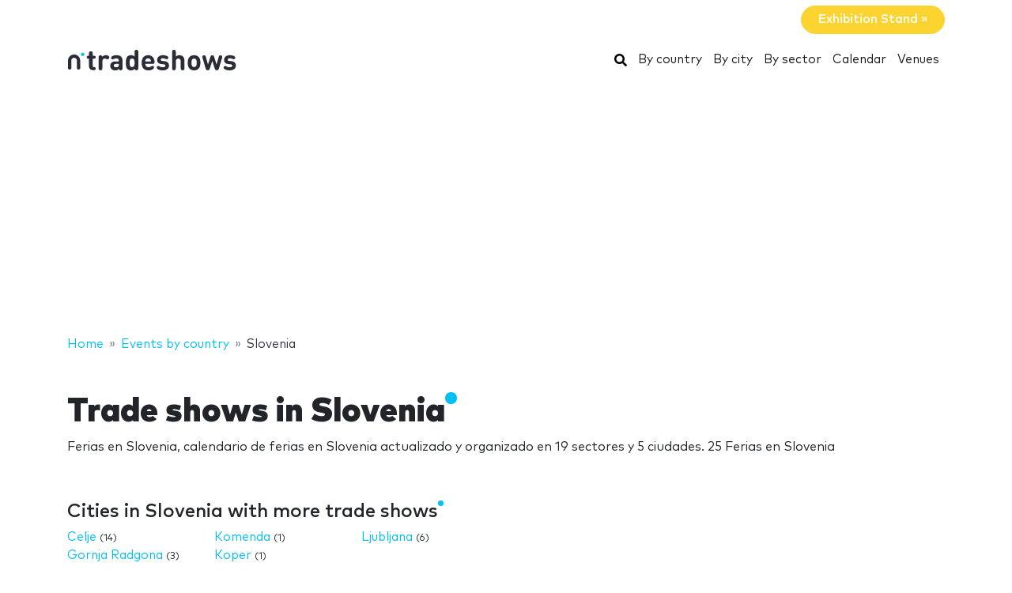

--- FILE ---
content_type: text/html; charset=UTF-8
request_url: https://www.ntradeshows.com/slovenia/
body_size: 24241
content:
<!DOCTYPE HTML>
<html lang="en">
<head>
    <meta charset="utf-8" />
    <meta name="viewport" content="width=device-width, initial-scale=1, maximum-scale=1, shrink-to-fit=no"/>
    <meta name="apple-mobile-web-app-status-bar-style" content="black" />
    <meta name="apple-mobile-web-app-capable" content="yes" />
    <meta http-equiv="X-UA-Compatible" content="IE=edge" />
    <title>Trade shows in Slovenia</title>
    <meta name="description" content="Ferias en Slovenia, calendario de ferias en Slovenia actualizado y organizado en 19 sectores y 5 ciudades. 25 Ferias en Slovenia" />
            <meta name="robots" content="index,follow" />    
    <link rel="alternate" hreflang="en" href="https://www.ntradeshows.com/slovenia/"/>
    <link rel="alternate" hreflang="es" href="https://www.nferias.com/eslovenia/"/>
    <link rel="alternate" hreflang="it" href="https://www.nfiere.com/slovenia/"/>
    <link rel="alternate" hreflang="pt" href="https://www.nfeiras.com/eslovenia/"/>
    <link rel="alternate" hreflang="fr" href="https://www.nsalons.com/slovenie/"/>
    <link rel="alternate" hreflang="de" href="https://www.nmessen.com/slowenien/"/>
    <link href="https://www.nmessen.com/css/app.css?id=5cf867ba4df42a998548" rel="stylesheet" />

            <!--[if lt IE 9]>
    <script src="https://www.nmessen.com/js/libs/html5shiv.min.js"></script>
    <script src="https://www.nmessen.com/js/libs/respond.min.js"></script>
    <![endif]-->


    <!-- Google Tag Manager -->
<script>(function(w,d,s,l,i){w[l]=w[l]||[];w[l].push({'gtm.start':
            new Date().getTime(),event:'gtm.js'});var f=d.getElementsByTagName(s)[0],
        j=d.createElement(s),dl=l!='dataLayer'?'&l='+l:'';j.async=true;j.src=
        'https://www.googletagmanager.com/gtm.js?id='+i+dl;f.parentNode.insertBefore(j,f);
    })(window,document,'script','dataLayer','GTM-PSQJGTP');</script>
<!-- End Google Tag Manager -->        <script async src="https://fundingchoicesmessages.google.com/i/pub-0772739364222842?ers=1" nonce="5YJjK0oqnr1O8RRHZbNVyQ"></script><script nonce="5YJjK0oqnr1O8RRHZbNVyQ">(function() {function signalGooglefcPresent() {if (!window.frames['googlefcPresent']) {if (document.body) {const iframe = document.createElement('iframe'); iframe.style = 'width: 0; height: 0; border: none; z-index: -1000; left: -1000px; top: -1000px;'; iframe.style.display = 'none'; iframe.name = 'googlefcPresent'; document.body.appendChild(iframe);} else {setTimeout(signalGooglefcPresent, 0);}}}signalGooglefcPresent();})();</script>
    <script type="text/javascript" async src="https://pagead2.googlesyndication.com/pagead/js/adsbygoogle.js?client=ca-pub-0772739364222842" crossorigin="anonymous"></script>
</head>
<body>
<noscript><iframe src="https://www.googletagmanager.com/ns.html?id=GTM-PSQJGTP"
                  height="0" width="0" style="display:none;visibility:hidden"></iframe></noscript>

    <aside class="container text-right py-2">
        <span class="btn btn-warning rounded-pill px-4 text-white font-weight-bold" data-href="https://www.nstands.com">Exhibition Stand&nbsp;&raquo;</span>
    </aside>
    <nav class="navbar navbar-expand-md navbar-light bg-white mb-4">
        <div class="container">
            <a class="navbar-brand" href="https://www.ntradeshows.com">
                    <svg width="215px" height="30px" viewBox="0 0 215 30" version="1.1" xmlns="http://www.w3.org/2000/svg" xmlns:xlink="http://www.w3.org/1999/xlink">
        <g id="ntradeshows" stroke="none" stroke-width="1" fill="none" fill-rule="evenodd">
            <g transform="translate(1.000000, 2.000000)">
                <path d="M32.2160015,25.7760042 C33.1160017,25.7760042 33.7280018,25.6680042 34.1420018,25.4520042 C34.7000019,25.1640041 35.078002,24.606004 35.078002,23.7780039 C35.078002,22.9320038 34.7180019,22.3920037 34.1420018,22.1040036 C33.7460018,21.9060036 33.3320017,21.8520036 32.7380016,21.8160036 C31.5500014,21.7440036 31.2260013,21.0420034 31.2260013,20.1600033 L31.2260013,11.1600018 L32.6300001,11.1600018 C33.5120017,11.1600018 33.8360018,11.1060018 34.2140018,10.9080018 C34.7720019,10.6200017 35.078002,10.0620016 35.078002,9.36000153 C35.078002,8.65800142 34.7720019,8.10000133 34.2140018,7.81200128 C33.8360018,7.61400125 33.5120017,7.56000124 32.6300001,7.56000124 L31.2260013,7.56000124 L31.2260013,5.05800083 C31.2260013,3.92400064 31.1720013,3.47400057 30.9200013,2.97000049 C30.5780012,2.28600037 29.8400011,1.8540003 28.886001,1.8540003 C27.9320008,1.8540003 27.1940007,2.28600037 26.8520006,2.97000049 C26.6180006,3.43800056 26.5547251,3.85943941 26.5468796,4.82520123 L26.5460006,7.56000124 L26.0780005,7.56000124 C25.1960004,7.56000124 24.8720003,7.61400125 24.4940002,7.81200128 C23.9360002,8.10000133 23.6300001,8.65800142 23.6300001,9.36000153 C23.6300001,10.0620016 23.9360002,10.6200017 24.4940002,10.9080018 C24.8720003,11.1060018 25.1960004,11.1600018 26.0780005,11.1600018 L26.5460006,11.1600018 L26.5460006,20.4120033 C26.5460006,23.1480038 28.0760008,25.7760042 31.9640015,25.7760042 L32.2160015,25.7760042 Z M41.1060008,25.9200042 C42.060001,25.9200042 42.7980011,25.4880042 43.1400011,24.8040011 C43.3920012,24.300004 43.4460012,23.8500039 43.4460012,22.7160037 L43.4460012,14.4720024 C43.4460012,12.096002 44.9940014,11.0160018 46.5600017,11.0160018 C47.1900018,11.0160018 47.7840019,11.2140018 48.342002,11.5020019 C48.9720021,11.8260019 49.4760022,11.988002 49.9440023,11.988002 C50.5200024,11.988002 51.0960024,11.7540019 51.5100025,11.3400019 C51.9240026,10.9260018 52.2120026,10.3140017 52.2120026,9.63000158 C52.2120026,8.82000145 51.7260026,8.13600133 51.0240024,7.66800126 C50.1780023,7.11000117 49.2420021,6.80400112 47.7840019,6.80400112 C45.9300016,6.80400112 44.2200013,7.75800127 43.3200012,8.83800145 C43.2120012,8.15400134 42.9960011,7.75800127 42.6180011,7.41600122 C42.258001,7.07400116 41.7540009,6.87600113 41.1240008,6.87600113 C40.2420007,6.87600113 39.4500005,7.3080012 39.1080005,7.9560013 C38.8392004,8.46000139 38.7742404,8.80720144 38.7667738,9.83177761 L38.7660004,22.7160037 C38.7660004,23.8500039 38.8200004,24.300004 39.0720005,24.8040011 C39.4140005,25.4880042 40.1520007,25.9200042 41.1060008,25.9200042 Z M59.7700012,25.9920043 C61.9120016,25.9920043 63.0460018,25.4700042 64.414002,24.138004 C64.558002,24.696004 64.7380021,25.0560041 65.0980021,25.3800042 C65.4580022,25.7220042 65.9620023,25.9200042 66.5920024,25.9200042 C67.4740025,25.9200042 68.2660026,25.4880042 68.6080027,24.8400041 C68.8960027,24.300004 68.9500027,23.9400039 68.9500027,22.7340037 L68.9500027,13.4280022 C68.9500027,9.03600148 66.2680023,6.80400112 61.0480014,6.80400112 C59.1580011,6.80400112 57.6820009,7.16400117 56.3140007,7.88400129 C55.4500005,8.33400137 54.5680004,9.07200149 54.5680004,10.1160017 C54.5680004,10.6560017 54.7120004,11.0700018 55.0900005,11.5200019 C55.4320005,11.952002 55.9540006,12.150002 56.4220007,12.150002 C56.8360008,12.150002 57.3580008,12.024002 57.9700009,11.6640019 C58.9960011,11.0520018 59.8600013,10.7640018 60.9760014,10.7640018 C63.1900018,10.7640018 64.270002,11.6640019 64.270002,13.7160022 L64.270002,14.6520024 L59.9140013,14.6520024 C55.4860005,14.6520024 53.4340002,17.1000028 53.4340002,20.0880033 C53.4340002,21.7440036 53.9920003,23.3100038 54.9820005,24.300004 C56.0620006,25.3980042 57.6460009,25.9920043 59.7700012,25.9920043 Z M60.7780014,22.1400036 C58.8340011,22.1400036 57.9340009,21.3120035 57.9340009,20.0160033 C57.9340009,18.6120031 58.8340011,17.8560029 60.7060014,17.8560029 L64.270002,17.8560029 L64.270002,18.8640031 C64.270002,20.0700033 64.108002,20.7180034 63.5500019,21.2400035 C62.7580017,21.9960036 61.9300016,22.1400036 60.7780014,22.1400036 Z M79.6940014,25.9920043 C81.6920017,25.9920043 83.0780019,25.4700042 84.3560021,24.0480039 C84.5000022,24.660004 84.6800022,25.0560041 85.0400022,25.3800042 C85.4000023,25.7220042 85.9040024,25.9200042 86.5340025,25.9200042 C87.4160026,25.9200042 88.2080028,25.4880042 88.5500028,24.8400041 C88.8380029,24.300004 88.8920029,23.9400039 88.8920029,22.7340037 L88.8920029,3.20400053 C88.8920029,2.07000034 88.8380029,1.62000027 88.5860028,1.11600018 C88.2440028,0.432000071 87.5060026,0 86.5520025,0 C85.5980023,0 84.8600022,0.432000071 84.5180022,1.11600018 C84.2840021,1.58400026 84.2207266,2.0054391 84.2128811,2.97120092 L84.2120021,8.67600142 C83.0240019,7.3080012 81.5840017,6.80400112 79.6760014,6.80400112 C77.8040011,6.80400112 76.1840008,7.41600122 75.1400006,8.49600139 C73.404286,10.2664303 73.2083983,13.041094 73.1966202,16.0452971 L73.1960003,16.3800027 C73.1960003,19.5480032 73.3400003,22.4640037 75.1400006,24.300004 C76.1840008,25.3800042 77.8580011,25.9920043 79.6940014,25.9920043 Z M81.0080016,21.7440036 C78.3053011,21.7440036 77.8955086,19.5024294 77.8767081,16.604211 L77.8760011,16.3800027 C77.8760011,13.3740022 78.2360011,11.0520018 81.0440016,11.0520018 C83.852002,11.0520018 84.2120021,13.3740022 84.2120021,16.3800027 C84.2120021,19.3860032 83.852002,21.7440036 81.0080016,21.7440036 Z M101.850002,25.9920043 C103.920002,25.9920043 105.684002,25.5600042 106.962003,24.696004 C108.042003,23.9760039 108.798003,23.1660038 108.798003,22.2840037 C108.798003,21.2040035 107.808003,20.3220033 106.908003,20.3220033 C106.350002,20.3220033 105.900002,20.5020034 105.162002,21.0240034 C104.244002,21.7080036 103.092002,22.0320036 101.922002,22.0320036 C99.2040013,22.0320036 97.782001,20.2860033 97.782001,17.8560029 L106.800003,17.8560029 C107.502003,17.8560029 108.258003,17.8560029 108.852003,17.2620028 C109.410003,16.7040027 109.500003,15.8940026 109.482003,15.1740025 C109.320003,10.4400017 106.386002,6.80400112 101.328002,6.80400112 C96.4680008,6.80400112 93.1740003,10.2780017 93.1740003,16.3980027 C93.1740003,23.9760039 97.404001,25.9920043 101.850002,25.9920043 Z M104.892002,14.6520024 L97.782001,14.6520024 C97.800001,13.8420023 97.8900011,13.3020022 98.1960011,12.6180021 C98.6820012,11.5020019 99.7620014,10.6920018 101.328002,10.6920018 C102.912002,10.6920018 103.974002,11.5020019 104.478002,12.6180021 C104.784002,13.3020022 104.856002,13.8420023 104.892002,14.6520024 Z M119.848001,25.9920043 C124.258002,25.9920043 127.786003,24.0120039 127.786003,19.8720033 C127.786003,16.6860027 125.896002,14.7240024 122.188002,14.3820024 L119.254001,14.0940023 C118.012001,13.9860023 117.310001,13.5540022 117.310001,12.456002 C117.310001,11.4840019 118.138001,10.6020017 119.956001,10.6020017 C121.288002,10.6020017 122.458002,11.0160018 123.592002,11.5380019 C124.096002,11.7720019 124.582002,11.934002 124.960002,11.934002 C125.500002,11.934002 125.896002,11.7540019 126.274002,11.3760019 C126.598003,11.0520018 126.886003,10.4580017 126.886003,9.93600163 C126.886003,9.39600154 126.760003,9.01800148 126.400003,8.62200141 C126.112002,8.31600136 125.536002,7.9560013 124.906002,7.70400126 C123.466002,7.11000117 121.972002,6.80400112 120.064001,6.80400112 C116.230001,6.80400112 112.792,8.87400145 112.792,12.7620021 C112.792,16.2180027 114.916001,17.7300029 118.300001,18.054003 L121.252002,18.324003 C122.728002,18.468003 123.232002,19.1520031 123.232002,20.0700033 C123.232002,21.4740035 121.648002,22.0860036 119.920001,22.0860036 C118.192001,22.0860036 117.040001,21.7440036 115.762001,20.9880034 C115.150001,20.6280034 114.664001,20.4480034 114.214001,20.4480034 C113.728,20.4480034 113.368,20.5920034 112.972,20.9160034 C112.504,21.2940035 112.216,21.8880036 112.216,22.5180037 C112.216,23.2740038 112.702,23.8860039 113.35,24.318004 C115.024001,25.4520042 116.896001,25.9920043 119.848001,25.9920043 Z M144.956003,25.9200042 C145.910003,25.9200042 146.648003,25.4880042 146.990003,24.8040041 C147.242003,24.300004 147.296003,23.8500039 147.296003,22.7160037 L147.296003,13.7880023 C147.296003,11.7360019 146.900003,9.97200163 145.388003,8.46000139 C144.344002,7.41600122 142.832002,6.80400112 140.960002,6.80400112 C138.944002,6.80400112 137.576001,7.52400123 136.388001,8.74800143 L136.388001,3.20400053 C136.388001,2.07000034 136.334001,1.62000027 136.082001,1.11600018 C135.740001,0.432000071 135.002001,0 134.048001,0 C133.094001,0 132.356001,0.432000071 132.014,1.11600018 C131.78,1.58400026 131.716725,2.0054391 131.708879,2.97120092 L131.708,22.7160037 C131.708,23.8500039 131.762,24.300004 132.014,24.8040041 C132.356001,25.4880042 133.094001,25.9200042 134.048001,25.9200042 C135.002001,25.9200042 135.740001,25.4880042 136.082001,24.8040041 C136.334001,24.300004 136.388001,23.8500039 136.388001,22.7160037 L136.388001,14.4360024 C136.388001,11.898002 138.044001,11.0520018 139.520002,11.0520018 C140.996002,11.0520018 142.616002,11.898002 142.616002,14.4360024 L142.616002,22.7160037 C142.616002,23.8500039 142.670002,24.300004 142.922002,24.8040041 C143.264002,25.4880042 144.002002,25.9200042 144.956003,25.9200042 Z M159.498002,25.9920043 C162.288002,25.9920043 164.142002,24.9120041 165.312003,23.6880039 C167.004003,21.8880036 167.454003,19.8180032 167.454003,16.3980027 C167.454003,12.9780021 167.004003,10.9080018 165.312003,9.10800149 C164.142002,7.88400129 162.288002,6.80400112 159.498002,6.80400112 C156.708001,6.80400112 154.854001,7.88400129 153.684001,9.10800149 C151.992,10.9080018 151.542,12.9780021 151.542,16.3980027 C151.542,19.8180032 151.992,21.8880036 153.684001,23.6880039 C154.854001,24.9120041 156.708001,25.9920043 159.498002,25.9920043 Z M159.498002,21.7440036 C158.562001,21.7440036 157.860001,21.4740035 157.320001,20.9340034 C156.366001,19.9980033 156.222001,18.360003 156.222001,16.3980027 C156.222001,14.4360024 156.366001,12.7980021 157.320001,11.8620019 C157.860001,11.3220019 158.562001,11.0520018 159.498002,11.0520018 C160.434002,11.0520018 161.136002,11.3220019 161.676002,11.8620019 C162.630002,12.7980021 162.774002,14.4360024 162.774002,16.3980027 C162.774002,18.360003 162.630002,19.9980033 161.676002,20.9340034 C161.136002,21.4740035 160.434002,21.7440036 159.498002,21.7440036 Z M188.242003,25.9200042 C188.926003,25.9200042 189.466003,25.7040042 189.934003,25.3260042 C190.348003,24.9840041 190.654004,24.462004 190.978004,23.3460038 L194.794004,10.4400017 C195.100004,9.43200155 195.154004,9.01800148 195.028004,8.47800139 C194.812004,7.57800124 193.894004,6.87600113 192.868004,6.87600113 C192.256004,6.87600113 191.734004,7.11000117 191.374004,7.47000122 C190.996004,7.86600129 190.852004,8.22600135 190.564004,9.23400151 L187.918003,18.576003 L185.002003,9.27000152 C184.678003,8.26200135 184.426003,7.75800127 184.012002,7.39800121 C183.616002,7.03800115 183.130002,6.87600113 182.500002,6.87600113 C181.870002,6.87600113 181.384002,7.03800115 180.988002,7.39800121 C180.574002,7.75800127 180.322002,8.26200135 179.998002,9.27000152 L177.082001,18.576003 L174.436001,9.23400151 C174.148001,8.22600135 174.004001,7.86600129 173.626001,7.47000122 C173.266001,7.11000117 172.744001,6.87600113 172.132,6.87600113 C171.106,6.87600113 170.188,7.57800124 169.972,8.47800139 C169.846,9.01800148 169.9,9.43200155 170.206,10.4400017 L174.022001,23.3460038 C174.346001,24.462004 174.652001,24.9840041 175.066001,25.3260042 C175.534001,25.7040042 176.074001,25.9200042 176.758001,25.9200042 C177.424001,25.9200042 177.982001,25.7040042 178.450002,25.3260042 C178.864002,24.9840041 179.152002,24.462004 179.494002,23.3460038 L182.500002,13.8960023 L185.506003,23.3460038 C185.848003,24.462004 186.136003,24.9840041 186.550003,25.3260042 C187.018003,25.7040042 187.576003,25.9200042 188.242003,25.9200042 Z M204.458001,25.9920043 C208.868002,25.9920043 212.396003,24.0120039 212.396003,19.8720033 C212.396003,16.6860027 210.506002,14.7240024 206.798002,14.3820024 L203.864001,14.0940023 C202.622001,13.9860023 201.920001,13.5540022 201.920001,12.456002 C201.920001,11.4840019 202.748001,10.6020017 204.566001,10.6020017 C205.898002,10.6020017 207.068002,11.0160018 208.202002,11.5380019 C208.706002,11.7720019 209.192002,11.934002 209.570002,11.934002 C210.110002,11.934002 210.506002,11.7540019 210.884002,11.3760019 C211.208003,11.0520018 211.496003,10.4580017 211.496003,9.93600163 C211.496003,9.39600154 211.370003,9.01800148 211.010003,8.62200141 C210.722002,8.31600136 210.146002,7.9560013 209.516002,7.70400126 C208.076002,7.11000117 206.582002,6.80400112 204.674001,6.80400112 C200.840001,6.80400112 197.402,8.87400145 197.402,12.7620021 C197.402,16.2180027 199.526001,17.7300029 202.910001,18.054003 L205.862002,18.324003 C207.338002,18.468003 207.842002,19.1520031 207.842002,20.0700033 C207.842002,21.4740035 206.258002,22.0860036 204.530001,22.0860036 C202.802001,22.0860036 201.650001,21.7440036 200.372001,20.9880034 C199.760001,20.6280034 199.274001,20.4480034 198.824001,20.4480034 C198.338,20.4480034 197.978,20.5920034 197.582,20.9160034 C197.114,21.2940035 196.826,21.8880036 196.826,22.5180037 C196.826,23.2740038 197.312,23.8860039 197.96,24.318004 C199.634001,25.4520042 201.506001,25.9920043 204.458001,25.9920043 Z" id="tradeshows" fill="#2A2D38" fill-rule="nonzero"></path>
                <g transform="translate(0.000000, 2.776004)">
                    <path d="M18.6100576,0.853847403 C17.4431892,0.853847403 16.4976018,1.79968566 16.4976018,2.96630313 C16.4976018,4.1329206 17.4431892,5.07875885 18.6100576,5.07875885 C19.776675,5.07875885 20.7225133,4.1329206 20.7225133,2.96630313 C20.7225133,1.79968566 19.776675,0.853847403 18.6100576,0.853847403" id="Fill-13" fill="#00BFF2"></path>
                    <path d="M7.72702184,3.13685508 C3.46623377,3.13685508 0,6.60308884 0,10.8638769 L0,20.5079147 C0,20.542286 0.00351239669,20.5683781 0.00526859504,20.5987352 C0.00351239669,20.623322 0,20.6476579 0,20.6724956 C0,21.5109548 0.935050177,22.1906036 2.08862161,22.1906036 C3.24219303,22.1906036 4.17724321,21.5109548 4.17724321,20.6724956 C4.17724321,20.638626 4.17322904,20.6055091 4.17021842,20.5721414 C4.17097107,20.5498126 4.17373081,20.5322506 4.17373081,20.5079147 L4.17373081,10.8638769 C4.17373081,8.90471222 5.76785714,7.31058589 7.72702184,7.31058589 C9.68618654,7.31058589 11.2803129,8.90471222 11.2803129,10.8638769 L11.2803129,20.5079147 C11.2803129,20.5325015 11.2830726,20.5498126 11.2840762,20.5723923 C11.2808146,20.6055091 11.2770514,20.638626 11.2770514,20.6724956 C11.2770514,21.5109548 12.2121015,22.1906036 13.365673,22.1906036 C14.5189935,22.1906036 15.4540437,21.5109548 15.4540437,20.6724956 C15.4540437,20.6476579 15.4505313,20.6230711 15.449026,20.5984844 C15.4505313,20.5681272 15.4540437,20.542286 15.4540437,20.5079147 L15.4540437,10.8638769 C15.4540437,6.60308884 11.9878099,3.13685508 7.72702184,3.13685508" id="Fill-15" fill="#2A2D38"></path>
                </g>
            </g>
        </g>
    </svg>
            </a>
            <button class="navbar-toggler" type="button" data-toggle="collapse" data-target="#navbarSupportedContent" aria-controls="navbarSupportedContent" aria-expanded="false" aria-label="Toggle navigation">
                <span class="navbar-toggler-icon"></span>
            </button>
            <div class="collapse navbar-collapse" id="navbarSupportedContent">
                <ul class="navbar-nav ml-auto">
                    <li class="nav-item active">
                        <a class="nav-link" href="https://www.ntradeshows.com/search/">
                            <svg xmlns="http://www.w3.org/2000/svg" viewBox="0 0 512 512" width="16px" height="16px"><path d="M505 442.7L405.3 343c-4.5-4.5-10.6-7-17-7H372c27.6-35.3 44-79.7 44-128C416 93.1 322.9 0 208 0S0 93.1 0 208s93.1 208 208 208c48.3 0 92.7-16.4 128-44v16.3c0 6.4 2.5 12.5 7 17l99.7 99.7c9.4 9.4 24.6 9.4 33.9 0l28.3-28.3c9.4-9.4 9.4-24.6.1-34zM208 336c-70.7 0-128-57.2-128-128 0-70.7 57.2-128 128-128 70.7 0 128 57.2 128 128 0 70.7-57.2 128-128 128z"/></svg>
                            <span class="sr-only">Search</span>
                        </a>
                    </li>
                    <li class="nav-item active"><a class="nav-link" href="https://www.ntradeshows.com/countries/">By country</a></li>
                    <li class="nav-item active"><a class="nav-link" href="https://www.ntradeshows.com/cities/">By city</a></li>
                    <li class="nav-item active"><a class="nav-link" href="https://www.ntradeshows.com/sectors/">By sector</a></li>
                    <li class="nav-item active"><a class="nav-link" href="https://www.ntradeshows.com/calendar/">Calendar</a></li>
                    <li class="nav-item active"><a class="nav-link" href="https://www.ntradeshows.com/venues/">Venues</a></li>
                </ul>
            </div>
        </div>
    </nav>
    
    
    <nav id="breadcrumbs" aria-label="breadcrumb" class="mb-4">
        <div class="container">
            <ol class="breadcrumb" itemscope itemtype="https://schema.org/BreadcrumbList">

                <li class="breadcrumb-item d-none d-md-inline" itemprop="itemListElement" itemscope itemtype="https://schema.org/ListItem">
                    <a itemtype="https://schema.org/Thing" itemprop="item" title="nTradeshows" href="https://www.ntradeshows.com">
                        <span title="nTradeshows">Home</span>
                        <meta itemprop="name"     content="nTradeshows" />
                        <meta itemprop="position" content="1" />
                    </a>
                </li>

                
                                                            
                                        <li class="breadcrumb-item " itemprop="itemListElement" itemscope itemtype="https://schema.org/ListItem">
                        <a itemtype="https://schema.org/Thing" itemprop="item" title="Events by country" href="https://www.ntradeshows.com/countries" >
                            <span>Events by country</span>
                            <meta itemprop="name"     content="Events by country" />
                            <meta itemprop="position" content="2" />
                        </a>
                    </li>
                                    
                                                            
                                        <li class="breadcrumb-item d-none d-md-inline" itemprop="itemListElement" itemscope itemtype="https://schema.org/ListItem">
                        <a itemtype="https://schema.org/Thing" itemprop="item" title="Trade shows in Slovenia" href="https://www.ntradeshows.com/slovenia/" class="active text-dark" >
                            <span>Slovenia</span>
                            <meta itemprop="name"     content="Slovenia" />
                            <meta itemprop="position" content="3" />
                        </a>
                    </li>
                                                </ol>
        </div>
    </nav>

<main>
        <header class="jumbotron">
        <div class="container">
            <h1 class="display-2 nTitle">Trade shows in Slovenia</h1>
            <p class="lead">Ferias en Slovenia, calendario de ferias en Slovenia actualizado y organizado en 19 sectores y 5 ciudades. 25 Ferias en Slovenia</p>
            
    
        </div>
    </header>

    <div class="container">
        <div class="row">
            <div class="col-md-8">
                                    <article class="mb-4">
                        <header>
                            <p class="h2 nTitle">Cities in Slovenia with more trade shows</p>
                        </header>
                        <ul class="list-unstyled sitemap">
                                                    <li>
                                <a href="https://www.ntradeshows.com/celje/" title="Trade shows in Celje">Celje</a>
                                <small>(14)</small>
                            </li>
                                                    <li>
                                <a href="https://www.ntradeshows.com/gornja-radgona/" title="Trade shows in Gornja Radgona">Gornja Radgona</a>
                                <small>(3)</small>
                            </li>
                                                    <li>
                                <a href="https://www.ntradeshows.com/komenda/" title="Trade shows in Komenda">Komenda</a>
                                <small>(1)</small>
                            </li>
                                                    <li>
                                <a href="https://www.ntradeshows.com/koper/" title="Trade shows in Koper">Koper</a>
                                <small>(1)</small>
                            </li>
                                                    <li>
                                <a href="https://www.ntradeshows.com/ljubljana/" title="Trade shows in Ljubljana">Ljubljana</a>
                                <small>(6)</small>
                            </li>
                                                </ul>
                        <footer class="text-right">
                            <a href="https://www.ntradeshows.com/slovenia/cities/">View all&nbsp;&raquo;</a>
                        </footer>
                    </article>
                    <article class="mb-4">
                        <header>
                            <p class="h2 nTitle">The most active sectors...</p>
                        </header>
                        <ul class="list-unstyled sitemap">
                                                            <li><a href="https://www.ntradeshows.com/antiques/slovenia/" title="Trade shows on Antiques in Slovenia">Antiques </a></li>
                                                            <li><a href="https://www.ntradeshows.com/automobile/slovenia/" title="Trade shows on Automobile in Slovenia">Automobile </a></li>
                                                            <li><a href="https://www.ntradeshows.com/consumer-goods/slovenia/" title="Trade shows on Consumer goods in Slovenia">Consumer goods </a></li>
                                                            <li><a href="https://www.ntradeshows.com/medicine/slovenia/" title="Trade shows on Medicine in Slovenia">Medicine </a></li>
                                                            <li><a href="https://www.ntradeshows.com/metallurgical/slovenia/" title="Trade shows on Metallurgical in Slovenia">Metallurgical </a></li>
                                                            <li><a href="https://www.ntradeshows.com/metallurgy/slovenia/" title="Trade shows on Metallurgy in Slovenia">Metallurgy </a></li>
                                                            <li><a href="https://www.ntradeshows.com/natural-environment/slovenia/" title="Trade shows on Natural Environment in Slovenia">Natural Environment </a></li>
                                                            <li><a href="https://www.ntradeshows.com/water/slovenia/" title="Trade shows on Water in Slovenia">Water </a></li>
                                                            <li><a href="https://www.ntradeshows.com/wine/slovenia/" title="Trade shows on Wine in Slovenia">Wine </a></li>
                                                    </ul>
                        <footer class="text-right">
                            <a href="https://www.ntradeshows.com/slovenia/sectors/">View all&nbsp;&raquo;</a>
                        </footer>
                    </article>
                    <article class="mb-4">
                        <header>
                            <p class="h2 nTitle">Top 10 fairs in Slovenia</p>
                        </header>
                        <ul class="list-unstyled sitemap sitemap-col-2">
                                                            <li><a href="https://www.ntradeshows.com/collecta/">Collecta</a></li>
                                                            <li><a href="https://www.ntradeshows.com/eervc-eastern-european-regional-veterinary-conference/">EERVC Eastern European Regional Veterinary Conference</a></li>
                                                            <li><a href="https://www.ntradeshows.com/#/">Sejem Dom</a></li>
                                                            <li><a href="https://www.ntradeshows.com/auto-und-wartung/">AUTO UND WARTUNG</a></li>
                                                            <li><a href="https://www.ntradeshows.com/energetika-home/">ENERGETIKA &amp; our HOME</a></li>
                                                            <li><a href="https://www.ntradeshows.com/energetics-fair-1/">ENERGETICS Fair</a></li>
                                                            <li><a href="https://www.ntradeshows.com/domofin/">DOMOFIN</a></li>
                                                            <li><a href="https://www.ntradeshows.com/new-look-hair-beauty-exhibition/">New Look - Hair and Beauty Exhibition</a></li>
                                                            <li><a href="https://www.ntradeshows.com/exhibition-commercial-vehicles/">Exhibition of Commercial Vehicles</a></li>
                                                            <li><a href="https://www.ntradeshows.com/avtomobilski-salon-slovenije/">Avtomobilski Salon Slovenije</a></li>
                                                    </ul>
                    </article>
                                <article class="mb-4">
                                            <header>
                            <p class="h2 nTitle">Upcoming trade shows in Slovenia</p>
                        </header>
                    
                                                        <article data-id="64595" class="card card-tradeShow mb-3" data-href="https://www.ntradeshows.com/#/">
        <div class="row no-gutters align-items-center">
            <div class="col-md-3 text-center">
                <img alt="Sejem Dom 2026" class="img-fluid my-2 my-md-0" width="160" height="160"  src="//images.neventum.com/photos/2024/340/160/6753099637052-sin-titulopng.png" />
            </div>
            <div class="col-md-9">
                <div class="card-body">
                    <a href="https://www.ntradeshows.com/#/" class="text-dark medium font-l mb-1">Sejem Dom 2026</a>
                    <div class="mb-1">
                        <span class="font-weight-bold">From <time itemprop="startDate" class="dtstart" datetime="2026-03-11T00:00:00+00:00">11</time> to <time itemprop="startDate" class="dtend" datetime="2026-03-15T00:00:00+00:00">15 March 2026</time></span>
                        
                        

                    </div>
                    <div class="mb-3">
                        Ljubljana Exhibition and Convention Center
                        <br>
                            Ljubljana, Slovenia
                                            </div>
                    <div class="text-muted">                        <span>Construction</span>                    </div>
                </div>
            </div>
        </div>
    </article>

                                                            
    
        <article data-id="71419" class="card card-tradeShow mb-3" data-href="https://www.ntradeshows.com/esmi/">
        <div class="row no-gutters align-items-center">
            <div class="col-md-3 text-center">
                <img alt="ESMI 2026" class="img-fluid my-2 my-md-0" width="160" height="160"  src="//images.neventum.com/logos/2023/11/160/63c00613155e7-esmi_logo_2019_rgb-e1577978444729.png" />
            </div>
            <div class="col-md-9">
                <div class="card-body">
                    <a href="https://www.ntradeshows.com/esmi/" class="text-dark medium font-l mb-1">ESMI 2026</a>
                    <div class="mb-1">
                        <span class="font-weight-bold">From <time itemprop="startDate" class="dtstart" datetime="2026-03-24T00:00:00+00:00">24</time> to <time itemprop="startDate" class="dtend" datetime="2026-03-27T00:00:00+00:00">27 March 2026</time></span>
                        
                        

                    </div>
                    <div class="mb-3">
                        Cankarjev dom
                        <br>
                            Ljubljana, Slovenia
                                            </div>
                    <div class="text-muted">                        <span>Medicine</span>                    </div>
                </div>
            </div>
        </div>
    </article>

                                                        <article data-id="69001" class="card card-tradeShow mb-3" data-href="https://www.ntradeshows.com/eervc-eastern-european-regional-veterinary-conference/">
        <div class="row no-gutters align-items-center">
            <div class="col-md-3 text-center">
                <img alt="EERVC Eastern European Regional Veterinary Conference 2026" class="img-fluid my-2 my-md-0" width="160" height="160"  src="//images.neventum.com/logos/2019/272/160/5d91b46023c52-download.jpg" />
            </div>
            <div class="col-md-9">
                <div class="card-body">
                    <a href="https://www.ntradeshows.com/eervc-eastern-european-regional-veterinary-conference/" class="text-dark medium font-l mb-1">EERVC Eastern European Regional Veterinary Conference 2026</a>
                    <div class="mb-1">
                        <span class="font-weight-bold">From <time itemprop="startDate" class="dtstart" datetime="2026-09-03T00:00:00+00:00"> 3</time> to <time itemprop="startDate" class="dtend" datetime="2026-09-05T00:00:00+00:00"> 5 September 2026</time></span>
                        
                        

                    </div>
                    <div class="mb-3">
                        
                        <br>
                            Ljubljana, Slovenia
                                            </div>
                    <div class="text-muted">                        <span>Medicine</span>                    </div>
                </div>
            </div>
        </div>
    </article>

                                                        <article data-id="66201" class="card card-tradeShow mb-3" data-href="https://www.ntradeshows.com/cem-europe/">
        <div class="row no-gutters align-items-center">
            <div class="col-md-3 text-center">
                <img alt="CEM Europe 2027" class="img-fluid my-2 my-md-0" width="160" height="160"  src="//images.neventum.com/photos/2025/349/160/694151b662705-emissionsjpeg.jpeg" />
            </div>
            <div class="col-md-9">
                <div class="card-body">
                    <a href="https://www.ntradeshows.com/cem-europe/" class="text-dark medium font-l mb-1">CEM Europe 2027</a>
                    <div class="mb-1">
                        <span class="font-weight-bold">From <time itemprop="startDate" class="dtstart" datetime="2027-09-21T00:00:00+00:00">21</time> to <time itemprop="startDate" class="dtend" datetime="2027-09-23T00:00:00+00:00">23 September 2027</time></span>
                        
                        

                    </div>
                    <div class="mb-3">
                        Hotel Lev
                        <br>
                            Ljubljana, Slovenia
                                            </div>
                    <div class="text-muted">                        <span>Natural Environment</span>                    </div>
                </div>
            </div>
        </div>
    </article>

                                                            
    
        <article data-id="69001" class="card card-tradeShow mb-3" data-href="https://www.ntradeshows.com/eervc-eastern-european-regional-veterinary-conference/">
        <div class="row no-gutters align-items-center">
            <div class="col-md-3 text-center">
                <img alt="EERVC Eastern European Regional Veterinary Conference 2025" class="img-fluid my-2 my-md-0" width="160" height="160"  src="//images.neventum.com/logos/2019/272/160/5d91b46023c52-download.jpg" />
            </div>
            <div class="col-md-9">
                <div class="card-body">
                    <a href="https://www.ntradeshows.com/eervc-eastern-european-regional-veterinary-conference/" class="text-dark medium font-l mb-1">EERVC Eastern European Regional Veterinary Conference 2025</a>
                    <div class="mb-1">
                        <span class="font-weight-bold">From <time itemprop="startDate" class="dtstart" datetime="2025-10-23T00:00:00+00:00">23</time> to <time itemprop="startDate" class="dtend" datetime="2025-10-25T00:00:00+00:00">25 October 2025</time></span>
                        
                        

                    </div>
                    <div class="mb-3">
                        
                        <br>
                            Ljubljana, Slovenia
                                            </div>
                    <div class="text-muted">                        <span>Medicine</span>                    </div>
                </div>
            </div>
        </div>
    </article>

                                                        <article data-id="66503" class="card card-tradeShow mb-3" data-href="https://www.ntradeshows.com/#/">
        <div class="row no-gutters align-items-center">
            <div class="col-md-3 text-center">
                <img alt="Nature Health 2025" class="img-fluid my-2 my-md-0" width="160" height="160"  src="//images.neventum.com/photos/2025/91/160/67ed52babbe65-stand-20jpeg.jpeg" />
            </div>
            <div class="col-md-9">
                <div class="card-body">
                    <a href="https://www.ntradeshows.com/#/" class="text-dark medium font-l mb-1">Nature Health 2025</a>
                    <div class="mb-1">
                        <span class="font-weight-bold">From <time itemprop="startDate" class="dtstart" datetime="2025-10-02T00:00:00+00:00"> 2</time> to <time itemprop="startDate" class="dtend" datetime="2025-10-05T00:00:00+00:00"> 5 October 2025</time></span>
                        
                        

                    </div>
                    <div class="mb-3">
                        Ljubljana Exhibition and Convention Center
                        <br>
                            Ljubljana, Slovenia
                                            </div>
                    <div class="text-muted">                        <span>Nature</span>                    </div>
                </div>
            </div>
        </div>
    </article>

                                                        <article data-id="30325" class="card card-tradeShow mb-3" data-href="https://www.ntradeshows.com/mos/">
        <div class="row no-gutters align-items-center">
            <div class="col-md-3 text-center">
                <img alt="MOS 2025" class="img-fluid my-2 my-md-0" width="160" height="160"  src="//images.neventum.com/logos/2016/199/160/578cb4da83dc0-mos1.jpg" />
            </div>
            <div class="col-md-9">
                <div class="card-body">
                    <a href="https://www.ntradeshows.com/mos/" class="text-dark medium font-l mb-1">MOS 2025</a>
                    <div class="mb-1">
                        <span class="font-weight-bold">From <time itemprop="startDate" class="dtstart" datetime="2025-09-17T00:00:00+00:00">17</time> to <time itemprop="startDate" class="dtend" datetime="2025-09-21T00:00:00+00:00">21 September 2025</time></span>
                        
                        

                    </div>
                    <div class="mb-3">
                        Celjski Sejem
                        <br>
                            Celje, Slovenia
                                            </div>
                    <div class="text-muted">                        <span>Consumer goods</span>,                         <span>Business</span>                    </div>
                </div>
            </div>
        </div>
    </article>

                                                            
    
        <article data-id="66201" class="card card-tradeShow mb-3" data-href="https://www.ntradeshows.com/cem-europe/">
        <div class="row no-gutters align-items-center">
            <div class="col-md-3 text-center">
                <img alt="CEM Europe 2025" class="img-fluid my-2 my-md-0" width="160" height="160"  src="//images.neventum.com/photos/2025/349/160/694151b662705-emissionsjpeg.jpeg" />
            </div>
            <div class="col-md-9">
                <div class="card-body">
                    <a href="https://www.ntradeshows.com/cem-europe/" class="text-dark medium font-l mb-1">CEM Europe 2025</a>
                    <div class="mb-1">
                        <span class="font-weight-bold">From <time itemprop="startDate" class="dtstart" datetime="2025-09-14T00:00:00+00:00">14</time> to <time itemprop="startDate" class="dtend" datetime="2025-09-16T00:00:00+00:00">16 September 2025</time></span>
                        
                        

                    </div>
                    <div class="mb-3">
                        Hotel Lev
                        <br>
                            Ljubljana, Slovenia
                                            </div>
                    <div class="text-muted">                        <span>Natural Environment</span>                    </div>
                </div>
            </div>
        </div>
    </article>

                                                        <article data-id="64595" class="card card-tradeShow mb-3" data-href="https://www.ntradeshows.com/#/">
        <div class="row no-gutters align-items-center">
            <div class="col-md-3 text-center">
                <img alt="Sejem Dom 2025" class="img-fluid my-2 my-md-0" width="160" height="160"  src="//images.neventum.com/photos/2024/340/160/6753099637052-sin-titulopng.png" />
            </div>
            <div class="col-md-9">
                <div class="card-body">
                    <a href="https://www.ntradeshows.com/#/" class="text-dark medium font-l mb-1">Sejem Dom 2025</a>
                    <div class="mb-1">
                        <span class="font-weight-bold">From <time itemprop="startDate" class="dtstart" datetime="2025-03-11T00:00:00+00:00">11</time> to <time itemprop="startDate" class="dtend" datetime="2025-03-15T00:00:00+00:00">15 March 2025</time></span>
                        
                        

                    </div>
                    <div class="mb-3">
                        Ljubljana Exhibition and Convention Center
                        <br>
                            Ljubljana, Slovenia
                                            </div>
                    <div class="text-muted">                        <span>Construction</span>                    </div>
                </div>
            </div>
        </div>
    </article>

                                                        <article data-id="71419" class="card card-tradeShow mb-3" data-href="https://www.ntradeshows.com/esmi/">
        <div class="row no-gutters align-items-center">
            <div class="col-md-3 text-center">
                <img alt="ESMI 2025" class="img-fluid my-2 my-md-0" width="160" height="160"  src="//images.neventum.com/logos/2023/11/160/63c00613155e7-esmi_logo_2019_rgb-e1577978444729.png" />
            </div>
            <div class="col-md-9">
                <div class="card-body">
                    <a href="https://www.ntradeshows.com/esmi/" class="text-dark medium font-l mb-1">ESMI 2025</a>
                    <div class="mb-1">
                        <span class="font-weight-bold">From <time itemprop="startDate" class="dtstart" datetime="2025-03-11T00:00:00+00:00">11</time> to <time itemprop="startDate" class="dtend" datetime="2025-03-14T00:00:00+00:00">14 March 2025</time></span>
                        
                        

                    </div>
                    <div class="mb-3">
                        Cankarjev dom
                        <br>
                            Ljubljana, Slovenia
                                            </div>
                    <div class="text-muted">                        <span>Medicine</span>                    </div>
                </div>
            </div>
        </div>
    </article>

                                                        <article data-id="64595" class="card card-tradeShow mb-3" data-href="https://www.ntradeshows.com/#/">
        <div class="row no-gutters align-items-center">
            <div class="col-md-3 text-center">
                <img alt="Sejem Dom 2025" class="img-fluid my-2 my-md-0" width="160" height="160"  src="//images.neventum.com/photos/2024/340/160/6753099637052-sin-titulopng.png" />
            </div>
            <div class="col-md-9">
                <div class="card-body">
                    <a href="https://www.ntradeshows.com/#/" class="text-dark medium font-l mb-1">Sejem Dom 2025</a>
                    <div class="mb-1">
                        <span class="font-weight-bold">From <time itemprop="startDate" class="dtstart" datetime="2025-03-05T00:00:00+00:00"> 5</time> to <time itemprop="startDate" class="dtend" datetime="2025-03-09T00:00:00+00:00"> 9 March 2025</time></span>
                        
                        

                    </div>
                    <div class="mb-3">
                        Ljubljana Exhibition and Convention Center
                        <br>
                            Ljubljana, Slovenia
                                            </div>
                    <div class="text-muted">                        <span>Construction</span>                    </div>
                </div>
            </div>
        </div>
    </article>

                                                        <article data-id="66503" class="card card-tradeShow mb-3" data-href="https://www.ntradeshows.com/#/">
        <div class="row no-gutters align-items-center">
            <div class="col-md-3 text-center">
                <img alt="Nature Health 2024" class="img-fluid my-2 my-md-0" width="160" height="160"  src="//images.neventum.com/photos/2025/91/160/67ed52babbe65-stand-20jpeg.jpeg" />
            </div>
            <div class="col-md-9">
                <div class="card-body">
                    <a href="https://www.ntradeshows.com/#/" class="text-dark medium font-l mb-1">Nature Health 2024</a>
                    <div class="mb-1">
                        <span class="font-weight-bold">From <time itemprop="startDate" class="dtstart" datetime="2024-10-10T00:00:00+00:00">10</time> to <time itemprop="startDate" class="dtend" datetime="2024-10-13T00:00:00+00:00">13 October 2024</time></span>
                        
                        

                    </div>
                    <div class="mb-3">
                        Ljubljana Exhibition and Convention Center
                        <br>
                            Ljubljana, Slovenia
                                            </div>
                    <div class="text-muted">                        <span>Nature</span>                    </div>
                </div>
            </div>
        </div>
    </article>

                                                        <article data-id="69001" class="card card-tradeShow mb-3" data-href="https://www.ntradeshows.com/eervc-eastern-european-regional-veterinary-conference/">
        <div class="row no-gutters align-items-center">
            <div class="col-md-3 text-center">
                <img alt="EERVC Eastern European Regional Veterinary Conference 2024" class="img-fluid my-2 my-md-0" width="160" height="160"  src="//images.neventum.com/logos/2019/272/160/5d91b46023c52-download.jpg" />
            </div>
            <div class="col-md-9">
                <div class="card-body">
                    <a href="https://www.ntradeshows.com/eervc-eastern-european-regional-veterinary-conference/" class="text-dark medium font-l mb-1">EERVC Eastern European Regional Veterinary Conference 2024</a>
                    <div class="mb-1">
                        <span class="font-weight-bold">From <time itemprop="startDate" class="dtstart" datetime="2024-10-10T00:00:00+00:00">10</time> to <time itemprop="startDate" class="dtend" datetime="2024-10-12T00:00:00+00:00">12 October 2024</time></span>
                        
                        

                    </div>
                    <div class="mb-3">
                        
                        <br>
                            Ljubljana, Slovenia
                                            </div>
                    <div class="text-muted">                        <span>Medicine</span>                    </div>
                </div>
            </div>
        </div>
    </article>

                                                        <article data-id="30325" class="card card-tradeShow mb-3" data-href="https://www.ntradeshows.com/mos/">
        <div class="row no-gutters align-items-center">
            <div class="col-md-3 text-center">
                <img alt="MOS 2024" class="img-fluid my-2 my-md-0" width="160" height="160"  src="//images.neventum.com/logos/2016/199/160/578cb4da83dc0-mos1.jpg" />
            </div>
            <div class="col-md-9">
                <div class="card-body">
                    <a href="https://www.ntradeshows.com/mos/" class="text-dark medium font-l mb-1">MOS 2024</a>
                    <div class="mb-1">
                        <span class="font-weight-bold">From <time itemprop="startDate" class="dtstart" datetime="2024-09-18T00:00:00+00:00">18</time> to <time itemprop="startDate" class="dtend" datetime="2024-09-22T00:00:00+00:00">22 September 2024</time></span>
                        
                        

                    </div>
                    <div class="mb-3">
                        Celjski Sejem
                        <br>
                            Celje, Slovenia
                                            </div>
                    <div class="text-muted">                        <span>Consumer goods</span>,                         <span>Business</span>                    </div>
                </div>
            </div>
        </div>
    </article>

                                                        <article data-id="71419" class="card card-tradeShow mb-3" data-href="https://www.ntradeshows.com/esmi/">
        <div class="row no-gutters align-items-center">
            <div class="col-md-3 text-center">
                <img alt="ESMI 2024" class="img-fluid my-2 my-md-0" width="160" height="160"  src="//images.neventum.com/logos/2023/11/160/63c00613155e7-esmi_logo_2019_rgb-e1577978444729.png" />
            </div>
            <div class="col-md-9">
                <div class="card-body">
                    <a href="https://www.ntradeshows.com/esmi/" class="text-dark medium font-l mb-1">ESMI 2024</a>
                    <div class="mb-1">
                        <span class="font-weight-bold">From <time itemprop="startDate" class="dtstart" datetime="2024-03-12T00:00:00+00:00">12</time> to <time itemprop="startDate" class="dtend" datetime="2024-03-15T00:00:00+00:00">15 March 2024</time></span>
                        
                        

                    </div>
                    <div class="mb-3">
                        Cankarjev dom
                        <br>
                            Ljubljana, Slovenia
                                            </div>
                    <div class="text-muted">                        <span>Medicine</span>                    </div>
                </div>
            </div>
        </div>
    </article>

                    
                    <nav class="pager py-4">
        
                
                    <a class="page-link page-item rounded-pill float-right px-4" href="https://www.ntradeshows.com/slovenia?page=2" rel="next">Next &raquo;</a>
            </nav>


                </article>
            </div>
            <div class="col-md-4">
                
    
            </div>
        </div>
    </div>
</main>
<footer id="footer" class="d-print-none">
    <header>
        <div class="container">
            <div class="row">
                <div class="col-6">
                    <span class="footer-brand" data-href="https://www.ntradeshows.com">
                            <svg width="215px" height="30px" viewBox="0 0 215 30" version="1.1" xmlns="http://www.w3.org/2000/svg" xmlns:xlink="http://www.w3.org/1999/xlink">
        <g id="ntradeshows" stroke="none" stroke-width="1" fill="none" fill-rule="evenodd">
            <g transform="translate(1.000000, 2.000000)">
                <path d="M32.2160015,25.7760042 C33.1160017,25.7760042 33.7280018,25.6680042 34.1420018,25.4520042 C34.7000019,25.1640041 35.078002,24.606004 35.078002,23.7780039 C35.078002,22.9320038 34.7180019,22.3920037 34.1420018,22.1040036 C33.7460018,21.9060036 33.3320017,21.8520036 32.7380016,21.8160036 C31.5500014,21.7440036 31.2260013,21.0420034 31.2260013,20.1600033 L31.2260013,11.1600018 L32.6300001,11.1600018 C33.5120017,11.1600018 33.8360018,11.1060018 34.2140018,10.9080018 C34.7720019,10.6200017 35.078002,10.0620016 35.078002,9.36000153 C35.078002,8.65800142 34.7720019,8.10000133 34.2140018,7.81200128 C33.8360018,7.61400125 33.5120017,7.56000124 32.6300001,7.56000124 L31.2260013,7.56000124 L31.2260013,5.05800083 C31.2260013,3.92400064 31.1720013,3.47400057 30.9200013,2.97000049 C30.5780012,2.28600037 29.8400011,1.8540003 28.886001,1.8540003 C27.9320008,1.8540003 27.1940007,2.28600037 26.8520006,2.97000049 C26.6180006,3.43800056 26.5547251,3.85943941 26.5468796,4.82520123 L26.5460006,7.56000124 L26.0780005,7.56000124 C25.1960004,7.56000124 24.8720003,7.61400125 24.4940002,7.81200128 C23.9360002,8.10000133 23.6300001,8.65800142 23.6300001,9.36000153 C23.6300001,10.0620016 23.9360002,10.6200017 24.4940002,10.9080018 C24.8720003,11.1060018 25.1960004,11.1600018 26.0780005,11.1600018 L26.5460006,11.1600018 L26.5460006,20.4120033 C26.5460006,23.1480038 28.0760008,25.7760042 31.9640015,25.7760042 L32.2160015,25.7760042 Z M41.1060008,25.9200042 C42.060001,25.9200042 42.7980011,25.4880042 43.1400011,24.8040011 C43.3920012,24.300004 43.4460012,23.8500039 43.4460012,22.7160037 L43.4460012,14.4720024 C43.4460012,12.096002 44.9940014,11.0160018 46.5600017,11.0160018 C47.1900018,11.0160018 47.7840019,11.2140018 48.342002,11.5020019 C48.9720021,11.8260019 49.4760022,11.988002 49.9440023,11.988002 C50.5200024,11.988002 51.0960024,11.7540019 51.5100025,11.3400019 C51.9240026,10.9260018 52.2120026,10.3140017 52.2120026,9.63000158 C52.2120026,8.82000145 51.7260026,8.13600133 51.0240024,7.66800126 C50.1780023,7.11000117 49.2420021,6.80400112 47.7840019,6.80400112 C45.9300016,6.80400112 44.2200013,7.75800127 43.3200012,8.83800145 C43.2120012,8.15400134 42.9960011,7.75800127 42.6180011,7.41600122 C42.258001,7.07400116 41.7540009,6.87600113 41.1240008,6.87600113 C40.2420007,6.87600113 39.4500005,7.3080012 39.1080005,7.9560013 C38.8392004,8.46000139 38.7742404,8.80720144 38.7667738,9.83177761 L38.7660004,22.7160037 C38.7660004,23.8500039 38.8200004,24.300004 39.0720005,24.8040011 C39.4140005,25.4880042 40.1520007,25.9200042 41.1060008,25.9200042 Z M59.7700012,25.9920043 C61.9120016,25.9920043 63.0460018,25.4700042 64.414002,24.138004 C64.558002,24.696004 64.7380021,25.0560041 65.0980021,25.3800042 C65.4580022,25.7220042 65.9620023,25.9200042 66.5920024,25.9200042 C67.4740025,25.9200042 68.2660026,25.4880042 68.6080027,24.8400041 C68.8960027,24.300004 68.9500027,23.9400039 68.9500027,22.7340037 L68.9500027,13.4280022 C68.9500027,9.03600148 66.2680023,6.80400112 61.0480014,6.80400112 C59.1580011,6.80400112 57.6820009,7.16400117 56.3140007,7.88400129 C55.4500005,8.33400137 54.5680004,9.07200149 54.5680004,10.1160017 C54.5680004,10.6560017 54.7120004,11.0700018 55.0900005,11.5200019 C55.4320005,11.952002 55.9540006,12.150002 56.4220007,12.150002 C56.8360008,12.150002 57.3580008,12.024002 57.9700009,11.6640019 C58.9960011,11.0520018 59.8600013,10.7640018 60.9760014,10.7640018 C63.1900018,10.7640018 64.270002,11.6640019 64.270002,13.7160022 L64.270002,14.6520024 L59.9140013,14.6520024 C55.4860005,14.6520024 53.4340002,17.1000028 53.4340002,20.0880033 C53.4340002,21.7440036 53.9920003,23.3100038 54.9820005,24.300004 C56.0620006,25.3980042 57.6460009,25.9920043 59.7700012,25.9920043 Z M60.7780014,22.1400036 C58.8340011,22.1400036 57.9340009,21.3120035 57.9340009,20.0160033 C57.9340009,18.6120031 58.8340011,17.8560029 60.7060014,17.8560029 L64.270002,17.8560029 L64.270002,18.8640031 C64.270002,20.0700033 64.108002,20.7180034 63.5500019,21.2400035 C62.7580017,21.9960036 61.9300016,22.1400036 60.7780014,22.1400036 Z M79.6940014,25.9920043 C81.6920017,25.9920043 83.0780019,25.4700042 84.3560021,24.0480039 C84.5000022,24.660004 84.6800022,25.0560041 85.0400022,25.3800042 C85.4000023,25.7220042 85.9040024,25.9200042 86.5340025,25.9200042 C87.4160026,25.9200042 88.2080028,25.4880042 88.5500028,24.8400041 C88.8380029,24.300004 88.8920029,23.9400039 88.8920029,22.7340037 L88.8920029,3.20400053 C88.8920029,2.07000034 88.8380029,1.62000027 88.5860028,1.11600018 C88.2440028,0.432000071 87.5060026,0 86.5520025,0 C85.5980023,0 84.8600022,0.432000071 84.5180022,1.11600018 C84.2840021,1.58400026 84.2207266,2.0054391 84.2128811,2.97120092 L84.2120021,8.67600142 C83.0240019,7.3080012 81.5840017,6.80400112 79.6760014,6.80400112 C77.8040011,6.80400112 76.1840008,7.41600122 75.1400006,8.49600139 C73.404286,10.2664303 73.2083983,13.041094 73.1966202,16.0452971 L73.1960003,16.3800027 C73.1960003,19.5480032 73.3400003,22.4640037 75.1400006,24.300004 C76.1840008,25.3800042 77.8580011,25.9920043 79.6940014,25.9920043 Z M81.0080016,21.7440036 C78.3053011,21.7440036 77.8955086,19.5024294 77.8767081,16.604211 L77.8760011,16.3800027 C77.8760011,13.3740022 78.2360011,11.0520018 81.0440016,11.0520018 C83.852002,11.0520018 84.2120021,13.3740022 84.2120021,16.3800027 C84.2120021,19.3860032 83.852002,21.7440036 81.0080016,21.7440036 Z M101.850002,25.9920043 C103.920002,25.9920043 105.684002,25.5600042 106.962003,24.696004 C108.042003,23.9760039 108.798003,23.1660038 108.798003,22.2840037 C108.798003,21.2040035 107.808003,20.3220033 106.908003,20.3220033 C106.350002,20.3220033 105.900002,20.5020034 105.162002,21.0240034 C104.244002,21.7080036 103.092002,22.0320036 101.922002,22.0320036 C99.2040013,22.0320036 97.782001,20.2860033 97.782001,17.8560029 L106.800003,17.8560029 C107.502003,17.8560029 108.258003,17.8560029 108.852003,17.2620028 C109.410003,16.7040027 109.500003,15.8940026 109.482003,15.1740025 C109.320003,10.4400017 106.386002,6.80400112 101.328002,6.80400112 C96.4680008,6.80400112 93.1740003,10.2780017 93.1740003,16.3980027 C93.1740003,23.9760039 97.404001,25.9920043 101.850002,25.9920043 Z M104.892002,14.6520024 L97.782001,14.6520024 C97.800001,13.8420023 97.8900011,13.3020022 98.1960011,12.6180021 C98.6820012,11.5020019 99.7620014,10.6920018 101.328002,10.6920018 C102.912002,10.6920018 103.974002,11.5020019 104.478002,12.6180021 C104.784002,13.3020022 104.856002,13.8420023 104.892002,14.6520024 Z M119.848001,25.9920043 C124.258002,25.9920043 127.786003,24.0120039 127.786003,19.8720033 C127.786003,16.6860027 125.896002,14.7240024 122.188002,14.3820024 L119.254001,14.0940023 C118.012001,13.9860023 117.310001,13.5540022 117.310001,12.456002 C117.310001,11.4840019 118.138001,10.6020017 119.956001,10.6020017 C121.288002,10.6020017 122.458002,11.0160018 123.592002,11.5380019 C124.096002,11.7720019 124.582002,11.934002 124.960002,11.934002 C125.500002,11.934002 125.896002,11.7540019 126.274002,11.3760019 C126.598003,11.0520018 126.886003,10.4580017 126.886003,9.93600163 C126.886003,9.39600154 126.760003,9.01800148 126.400003,8.62200141 C126.112002,8.31600136 125.536002,7.9560013 124.906002,7.70400126 C123.466002,7.11000117 121.972002,6.80400112 120.064001,6.80400112 C116.230001,6.80400112 112.792,8.87400145 112.792,12.7620021 C112.792,16.2180027 114.916001,17.7300029 118.300001,18.054003 L121.252002,18.324003 C122.728002,18.468003 123.232002,19.1520031 123.232002,20.0700033 C123.232002,21.4740035 121.648002,22.0860036 119.920001,22.0860036 C118.192001,22.0860036 117.040001,21.7440036 115.762001,20.9880034 C115.150001,20.6280034 114.664001,20.4480034 114.214001,20.4480034 C113.728,20.4480034 113.368,20.5920034 112.972,20.9160034 C112.504,21.2940035 112.216,21.8880036 112.216,22.5180037 C112.216,23.2740038 112.702,23.8860039 113.35,24.318004 C115.024001,25.4520042 116.896001,25.9920043 119.848001,25.9920043 Z M144.956003,25.9200042 C145.910003,25.9200042 146.648003,25.4880042 146.990003,24.8040041 C147.242003,24.300004 147.296003,23.8500039 147.296003,22.7160037 L147.296003,13.7880023 C147.296003,11.7360019 146.900003,9.97200163 145.388003,8.46000139 C144.344002,7.41600122 142.832002,6.80400112 140.960002,6.80400112 C138.944002,6.80400112 137.576001,7.52400123 136.388001,8.74800143 L136.388001,3.20400053 C136.388001,2.07000034 136.334001,1.62000027 136.082001,1.11600018 C135.740001,0.432000071 135.002001,0 134.048001,0 C133.094001,0 132.356001,0.432000071 132.014,1.11600018 C131.78,1.58400026 131.716725,2.0054391 131.708879,2.97120092 L131.708,22.7160037 C131.708,23.8500039 131.762,24.300004 132.014,24.8040041 C132.356001,25.4880042 133.094001,25.9200042 134.048001,25.9200042 C135.002001,25.9200042 135.740001,25.4880042 136.082001,24.8040041 C136.334001,24.300004 136.388001,23.8500039 136.388001,22.7160037 L136.388001,14.4360024 C136.388001,11.898002 138.044001,11.0520018 139.520002,11.0520018 C140.996002,11.0520018 142.616002,11.898002 142.616002,14.4360024 L142.616002,22.7160037 C142.616002,23.8500039 142.670002,24.300004 142.922002,24.8040041 C143.264002,25.4880042 144.002002,25.9200042 144.956003,25.9200042 Z M159.498002,25.9920043 C162.288002,25.9920043 164.142002,24.9120041 165.312003,23.6880039 C167.004003,21.8880036 167.454003,19.8180032 167.454003,16.3980027 C167.454003,12.9780021 167.004003,10.9080018 165.312003,9.10800149 C164.142002,7.88400129 162.288002,6.80400112 159.498002,6.80400112 C156.708001,6.80400112 154.854001,7.88400129 153.684001,9.10800149 C151.992,10.9080018 151.542,12.9780021 151.542,16.3980027 C151.542,19.8180032 151.992,21.8880036 153.684001,23.6880039 C154.854001,24.9120041 156.708001,25.9920043 159.498002,25.9920043 Z M159.498002,21.7440036 C158.562001,21.7440036 157.860001,21.4740035 157.320001,20.9340034 C156.366001,19.9980033 156.222001,18.360003 156.222001,16.3980027 C156.222001,14.4360024 156.366001,12.7980021 157.320001,11.8620019 C157.860001,11.3220019 158.562001,11.0520018 159.498002,11.0520018 C160.434002,11.0520018 161.136002,11.3220019 161.676002,11.8620019 C162.630002,12.7980021 162.774002,14.4360024 162.774002,16.3980027 C162.774002,18.360003 162.630002,19.9980033 161.676002,20.9340034 C161.136002,21.4740035 160.434002,21.7440036 159.498002,21.7440036 Z M188.242003,25.9200042 C188.926003,25.9200042 189.466003,25.7040042 189.934003,25.3260042 C190.348003,24.9840041 190.654004,24.462004 190.978004,23.3460038 L194.794004,10.4400017 C195.100004,9.43200155 195.154004,9.01800148 195.028004,8.47800139 C194.812004,7.57800124 193.894004,6.87600113 192.868004,6.87600113 C192.256004,6.87600113 191.734004,7.11000117 191.374004,7.47000122 C190.996004,7.86600129 190.852004,8.22600135 190.564004,9.23400151 L187.918003,18.576003 L185.002003,9.27000152 C184.678003,8.26200135 184.426003,7.75800127 184.012002,7.39800121 C183.616002,7.03800115 183.130002,6.87600113 182.500002,6.87600113 C181.870002,6.87600113 181.384002,7.03800115 180.988002,7.39800121 C180.574002,7.75800127 180.322002,8.26200135 179.998002,9.27000152 L177.082001,18.576003 L174.436001,9.23400151 C174.148001,8.22600135 174.004001,7.86600129 173.626001,7.47000122 C173.266001,7.11000117 172.744001,6.87600113 172.132,6.87600113 C171.106,6.87600113 170.188,7.57800124 169.972,8.47800139 C169.846,9.01800148 169.9,9.43200155 170.206,10.4400017 L174.022001,23.3460038 C174.346001,24.462004 174.652001,24.9840041 175.066001,25.3260042 C175.534001,25.7040042 176.074001,25.9200042 176.758001,25.9200042 C177.424001,25.9200042 177.982001,25.7040042 178.450002,25.3260042 C178.864002,24.9840041 179.152002,24.462004 179.494002,23.3460038 L182.500002,13.8960023 L185.506003,23.3460038 C185.848003,24.462004 186.136003,24.9840041 186.550003,25.3260042 C187.018003,25.7040042 187.576003,25.9200042 188.242003,25.9200042 Z M204.458001,25.9920043 C208.868002,25.9920043 212.396003,24.0120039 212.396003,19.8720033 C212.396003,16.6860027 210.506002,14.7240024 206.798002,14.3820024 L203.864001,14.0940023 C202.622001,13.9860023 201.920001,13.5540022 201.920001,12.456002 C201.920001,11.4840019 202.748001,10.6020017 204.566001,10.6020017 C205.898002,10.6020017 207.068002,11.0160018 208.202002,11.5380019 C208.706002,11.7720019 209.192002,11.934002 209.570002,11.934002 C210.110002,11.934002 210.506002,11.7540019 210.884002,11.3760019 C211.208003,11.0520018 211.496003,10.4580017 211.496003,9.93600163 C211.496003,9.39600154 211.370003,9.01800148 211.010003,8.62200141 C210.722002,8.31600136 210.146002,7.9560013 209.516002,7.70400126 C208.076002,7.11000117 206.582002,6.80400112 204.674001,6.80400112 C200.840001,6.80400112 197.402,8.87400145 197.402,12.7620021 C197.402,16.2180027 199.526001,17.7300029 202.910001,18.054003 L205.862002,18.324003 C207.338002,18.468003 207.842002,19.1520031 207.842002,20.0700033 C207.842002,21.4740035 206.258002,22.0860036 204.530001,22.0860036 C202.802001,22.0860036 201.650001,21.7440036 200.372001,20.9880034 C199.760001,20.6280034 199.274001,20.4480034 198.824001,20.4480034 C198.338,20.4480034 197.978,20.5920034 197.582,20.9160034 C197.114,21.2940035 196.826,21.8880036 196.826,22.5180037 C196.826,23.2740038 197.312,23.8860039 197.96,24.318004 C199.634001,25.4520042 201.506001,25.9920043 204.458001,25.9920043 Z" id="tradeshows" fill="#2A2D38" fill-rule="nonzero"></path>
                <g transform="translate(0.000000, 2.776004)">
                    <path d="M18.6100576,0.853847403 C17.4431892,0.853847403 16.4976018,1.79968566 16.4976018,2.96630313 C16.4976018,4.1329206 17.4431892,5.07875885 18.6100576,5.07875885 C19.776675,5.07875885 20.7225133,4.1329206 20.7225133,2.96630313 C20.7225133,1.79968566 19.776675,0.853847403 18.6100576,0.853847403" id="Fill-13" fill="#00BFF2"></path>
                    <path d="M7.72702184,3.13685508 C3.46623377,3.13685508 0,6.60308884 0,10.8638769 L0,20.5079147 C0,20.542286 0.00351239669,20.5683781 0.00526859504,20.5987352 C0.00351239669,20.623322 0,20.6476579 0,20.6724956 C0,21.5109548 0.935050177,22.1906036 2.08862161,22.1906036 C3.24219303,22.1906036 4.17724321,21.5109548 4.17724321,20.6724956 C4.17724321,20.638626 4.17322904,20.6055091 4.17021842,20.5721414 C4.17097107,20.5498126 4.17373081,20.5322506 4.17373081,20.5079147 L4.17373081,10.8638769 C4.17373081,8.90471222 5.76785714,7.31058589 7.72702184,7.31058589 C9.68618654,7.31058589 11.2803129,8.90471222 11.2803129,10.8638769 L11.2803129,20.5079147 C11.2803129,20.5325015 11.2830726,20.5498126 11.2840762,20.5723923 C11.2808146,20.6055091 11.2770514,20.638626 11.2770514,20.6724956 C11.2770514,21.5109548 12.2121015,22.1906036 13.365673,22.1906036 C14.5189935,22.1906036 15.4540437,21.5109548 15.4540437,20.6724956 C15.4540437,20.6476579 15.4505313,20.6230711 15.449026,20.5984844 C15.4505313,20.5681272 15.4540437,20.542286 15.4540437,20.5079147 L15.4540437,10.8638769 C15.4540437,6.60308884 11.9878099,3.13685508 7.72702184,3.13685508" id="Fill-15" fill="#2A2D38"></path>
                </g>
            </g>
        </g>
    </svg>
                    </span>
                </div>
                <div class="col-6 text-right">
                    <div class="btn-group">
                        <button type="button" class="dropdown-toggle" data-toggle="dropdown" aria-haspopup="true" aria-expanded="false">
                            Language
                            <i class="fal fa-angle-down"></i>
                        </button>
                        <ul class="dropdown-menu dropdown-menu-right">
                                                            <a class="dropdown-item text-dark" hreflang="en" href="https://www.ntradeshows.com">English</a>
                                                            <a class="dropdown-item text-dark" hreflang="es" href="https://www.nferias.com">Spanish</a>
                                                            <a class="dropdown-item text-dark" hreflang="it" href="https://www.nfiere.com">Italian</a>
                                                            <a class="dropdown-item text-dark" hreflang="pt" href="https://www.nfeiras.com">Portuguese</a>
                                                            <a class="dropdown-item text-dark" hreflang="fr" href="https://www.nsalons.com">French</a>
                                                            <a class="dropdown-item text-dark" hreflang="de" href="https://www.nmessen.com">German</a>
                                                    </ul>
                    </div>
                </div>
            </div>
        </div>
    </header>
    <section>
        <div class="container">
            <div class="row">
                <div class="col-12">
                    <div class="row">
                        <div class="col-6 col-md-3">
                            <a href="https://www.ntradeshows.com" class="footer-title">Fairs</a>
                            <ul class="list-unstyled">
                                <li><a href="https://www.ntradeshows.com/calendar/">Calendar</a></li>
                                <li><a href="https://www.ntradeshows.com/countries/">Countries</a></li>
                                <li><a href="https://www.ntradeshows.com/cities/">Cities</a></li>
                                <li><a href="https://www.ntradeshows.com/sectors/">Industries</a></li>
                                <li><a href="https://www.ntradeshows.com/venues/">Venues</a></li>
                            </ul>
                        </div>
                        <div class="col-6 col-md-3">
                            <a href="https://www.ntradeshows.com" class="footer-title">Sitemaps</a>
                            <ul class="list-unstyled">
                                <li><a href="https://www.ntradeshows.com/sitemap/a/">Fairs</a></li>
                                <li><a href="https://www.ntradeshows.com/countries/all/">Countries</a></li>
                                <li><a href="https://www.ntradeshows.com/cities/a/">Cities</a></li>
                                <li><a href="https://www.ntradeshows.com/sectors/a/">Industries</a></li>
                                <li><a href="https://www.ntradeshows.com/venues/a/">Venues</a></li>
                            </ul>
                        </div>
                        <div class="col col-md-3">
                            <div class="footer-title">About us</div>
                            <ul class="list-unstyled">
                                <li><a href="https://www.neventum.com/about">             neventum in 1 minute</a></li>
                                <li><a href="https://www.neventum.com/about/team">        Team</a></li>
                                <li><a href="https://www.neventum.com/about/contact">     Contact</a></li>
                                <li><a href="https://www.neventum.com/about/office">      Offices</a></li>
                                <li><a href="https://www.neventum.com/about/how-works">   How does it work?</a></li>
                                <li><a href="https://www.neventum.com/hiring">            Work with us</a></li>
                            </ul>
                        </div>
                        <div class="col col-md-3">
                            <div class="footer-title">Register</div>
                            <ul class="list-unstyled">
                                <li><a href="https://www.neventum.com/signup/stands">I build stands</a></li>
                                <li><a href="https://www.neventum.com/signup/hostesses">I am a hostess agency</a></li>
                                <li><a href="https://www.neventum.com/signup/organizer">I organize trade shows</a></li>
                                <li><hr/>
                                    <button class="btn btn-light" type="button" data-cc="show-preferencesModal">Preferencias de Cookies</button>
                                </li>
                            </ul>
                        </div>
                    </div>
                </div>
            </div>
            <div class="row">
                <div class="col-12 col-md-3">
                    <span class="footer-title">Follow us</span>
                    <ul class="list-inline social-links">
                        <li class="list-inline-item mr-4"><span data-href="http://www.linkedin.com/company/neventum" data-target="_blank">
                                <svg xmlns="http://www.w3.org/2000/svg" viewBox="0 0 448 512" width="30" height="30"><path fill="#adb5bd" d="M416 32H31.9C14.3 32 0 46.5 0 64.3v383.4C0 465.5 14.3 480 31.9 480H416c17.6 0 32-14.5 32-32.3V64.3c0-17.8-14.4-32.3-32-32.3zM135.4 416H69V202.2h66.5V416zm-33.2-243c-21.3 0-38.5-17.3-38.5-38.5S80.9 96 102.2 96c21.2 0 38.5 17.3 38.5 38.5 0 21.3-17.2 38.5-38.5 38.5zm282.1 243h-66.4V312c0-24.8-.5-56.7-34.5-56.7-34.6 0-39.9 27-39.9 54.9V416h-66.4V202.2h63.7v29.2h.9c8.9-16.8 30.6-34.5 62.9-34.5 67.2 0 79.7 44.3 79.7 101.9V416z"/></svg></span></li>
                        <li class="list-inline-item mr-4"><span data-href="https://www.instagram.com/neventum/" data-target="_blank">
                                <svg xmlns="http://www.w3.org/2000/svg" viewBox="0 0 448 512" width="30" height="30"><path fill="#adb5bd" d="M224.1 141c-63.6 0-114.9 51.3-114.9 114.9s51.3 114.9 114.9 114.9S339 319.5 339 255.9 287.7 141 224.1 141zm0 189.6c-41.1 0-74.7-33.5-74.7-74.7s33.5-74.7 74.7-74.7 74.7 33.5 74.7 74.7-33.6 74.7-74.7 74.7zm146.4-194.3c0 14.9-12 26.8-26.8 26.8-14.9 0-26.8-12-26.8-26.8s12-26.8 26.8-26.8 26.8 12 26.8 26.8zm76.1 27.2c-1.7-35.9-9.9-67.7-36.2-93.9-26.2-26.2-58-34.4-93.9-36.2-37-2.1-147.9-2.1-184.9 0-35.8 1.7-67.6 9.9-93.9 36.1s-34.4 58-36.2 93.9c-2.1 37-2.1 147.9 0 184.9 1.7 35.9 9.9 67.7 36.2 93.9s58 34.4 93.9 36.2c37 2.1 147.9 2.1 184.9 0 35.9-1.7 67.7-9.9 93.9-36.2 26.2-26.2 34.4-58 36.2-93.9 2.1-37 2.1-147.8 0-184.8zM398.8 388c-7.8 19.6-22.9 34.7-42.6 42.6-29.5 11.7-99.5 9-132.1 9s-102.7 2.6-132.1-9c-19.6-7.8-34.7-22.9-42.6-42.6-11.7-29.5-9-99.5-9-132.1s-2.6-102.7 9-132.1c7.8-19.6 22.9-34.7 42.6-42.6 29.5-11.7 99.5-9 132.1-9s102.7-2.6 132.1 9c19.6 7.8 34.7 22.9 42.6 42.6 11.7 29.5 9 99.5 9 132.1s2.7 102.7-9 132.1z"/></svg></span></li>
                        <li class="list-inline-item mr-4"><span data-href="https://twitter.com/neventum" data-target="_blank">
                                <svg xmlns="http://www.w3.org/2000/svg" viewBox="0 0 512 512" width="30" height="30"><path fill="#adb5bd" d="M459.37 151.716c.325 4.548.325 9.097.325 13.645 0 138.72-105.583 298.558-298.558 298.558-59.452 0-114.68-17.219-161.137-47.106 8.447.974 16.568 1.299 25.34 1.299 49.055 0 94.213-16.568 130.274-44.832-46.132-.975-84.792-31.188-98.112-72.772 6.498.974 12.995 1.624 19.818 1.624 9.421 0 18.843-1.3 27.614-3.573-48.081-9.747-84.143-51.98-84.143-102.985v-1.299c13.969 7.797 30.214 12.67 47.431 13.319-28.264-18.843-46.781-51.005-46.781-87.391 0-19.492 5.197-37.36 14.294-52.954 51.655 63.675 129.3 105.258 216.365 109.807-1.624-7.797-2.599-15.918-2.599-24.04 0-57.828 46.782-104.934 104.934-104.934 30.213 0 57.502 12.67 76.67 33.137 23.715-4.548 46.456-13.32 66.599-25.34-7.798 24.366-24.366 44.833-46.132 57.827 21.117-2.273 41.584-8.122 60.426-16.243-14.292 20.791-32.161 39.308-52.628 54.253z"/></svg></span></li>
                    </ul>
                </div>
            </div>
        </div>
    </section>
    <section class="bg-white">
        <div class="container">
            <div class="row">
                <div class="col-md-12">
                    <p>
                        <small>2026 Neventum S.L. All rights reserved
                        <b data-href="https://www.ntradeshows.com/terms">Privacy Policy</b> |
                        <b data-href="https://www.ntradeshows.com/terms/cookies">Cookie Policy</b> |
                        <a href="#" data-cc="c-settings">Cookie preferences</a>
                        </small>
                    </p>
                    <svg width="250px" height="15px" viewBox="0 0 316 15" xmlns="http://www.w3.org/2000/svg" xmlns:xlink="http://www.w3.org/1999/xlink">
                        <path fill="#777777" d="M11.7188048,1.75906806 L11.7188048,12.701987 L10.4318147,12.701987 L10.4318147,3.16601478 L6.53087555,11.4904496 L5.17993557,11.4904496 L1.28699016,3.22854575 L1.28699016,12.701987 L0,12.701987 L0,1.75906806 L1.95046956,1.75906806 L5.85940242,10.0287882 L9.76034155,1.75906806 L11.7188048,1.75906806 Z M21.0954451,5.29988398 L21.0954451,12.701987 L19.9043797,12.701987 L19.9043797,11.5998788 C19.3048501,12.3580667 18.3855714,12.8504981 17.1385499,12.8504981 C15.0122183,12.8504981 13.3575167,11.224693 13.3575167,8.99702731 C13.3575167,6.77717804 15.0122183,5.15137294 17.1385499,5.15137294 C18.3855714,5.15137294 19.3048501,5.65162066 19.9043797,6.40199225 L19.9043797,5.29988398 L21.0954451,5.29988398 Z M17.282437,6.24566483 C15.6597103,6.24566483 14.5725633,7.47283503 14.5725633,8.99702731 C14.5725633,10.529036 15.6756977,11.7562062 17.282437,11.7562062 C18.8572014,11.7562062 19.9763233,10.5681178 19.9763233,8.99702731 C19.9763233,7.43375318 18.8572014,6.24566483 17.282437,6.24566483 Z M26.2993604,5.15137294 C27.5463819,5.15137294 28.4656606,5.65162066 29.0651902,6.40199225 L29.0651902,1.44641323 L30.2562556,1.44641323 L30.2562556,12.701987 L29.0651902,12.701987 L29.0651902,11.5998788 C28.4656606,12.3580667 27.5463819,12.8504981 26.2993604,12.8504981 C24.1730288,12.8504981 22.5183272,11.224693 22.5183272,8.99702731 C22.5183272,6.77717804 24.1730288,5.15137294 26.2993604,5.15137294 Z M26.4432475,6.24566483 C24.8205208,6.24566483 23.7333738,7.47283503 23.7333738,8.99702731 C23.7333738,10.529036 24.8365082,11.7562062 26.4432475,11.7562062 C28.0180119,11.7562062 29.1371337,10.5681178 29.1371337,8.99702731 C29.1371337,7.43375318 28.0180119,6.24566483 26.4432475,6.24566483 Z M35.4361897,5.15137294 C37.4905777,5.15137294 38.9774111,6.72246344 38.9933985,8.9735782 C38.9933985,9.12208924 38.9854048,9.27841666 38.9694173,9.41129496 L32.902178,9.41129496 C33.0700463,11.0058346 34.2131493,11.8265535 35.5800768,11.8265535 C36.5153429,11.8265535 37.3307031,11.4748168 37.9781951,10.8964054 L38.6176933,11.6936752 C37.6744334,12.5769251 36.6192614,12.8504981 35.5081332,12.8504981 C33.2698895,12.8504981 31.6791376,11.2950403 31.6791376,9.00484368 C31.6791376,6.73809618 33.2778832,5.15137294 35.4361897,5.15137294 Z M35.4122085,6.19095024 C34.0133061,6.19095024 33.1100149,7.12891472 32.9181654,8.46551411 L37.7783519,8.46551411 C37.6264711,7.0820165 36.6991987,6.19095024 35.4122085,6.19095024 Z M49.8488789,5.29988398 L52.1190976,11.4904496 L54.39731,5.29988398 L55.6363378,5.29988398 L52.838533,12.701987 L51.4236432,12.701987 L49.1614183,6.55050329 L46.9071871,12.701987 L45.5162785,12.701987 L42.7184737,5.29988398 L43.9894765,5.29988398 L46.2517014,11.4826332 L48.5059326,5.29988398 L49.8488789,5.29988398 Z M57.7946421,5.29988398 L57.7946421,12.701987 L56.595583,12.701987 L56.595583,5.29988398 L57.7946421,5.29988398 Z M57.1951126,1.84504814 C57.6667425,1.84504814 58.0424477,2.20460119 58.0424477,2.67358343 C58.0424477,3.14256567 57.6667425,3.49430235 57.1951126,3.49430235 C56.7154889,3.49430235 56.3557711,3.14256567 56.3557711,2.67358343 C56.3557711,2.20460119 56.7154889,1.84504814 57.1951126,1.84504814 Z M64.9330405,5.29988398 L64.9330405,6.35509402 L61.6636058,6.35509402 L61.6636058,10.0913192 C61.6636058,11.2481421 62.2871166,11.7562062 63.1664266,11.7562062 C63.7499688,11.7562062 64.3175234,11.5451642 64.7571785,11.2325093 L65.3167394,12.1157592 C64.7491847,12.5378432 63.9977743,12.8504981 63.0705019,12.8504981 C61.4397815,12.8504981 60.4725404,11.9750645 60.4725404,10.1147683 L60.4725404,6.35509402 L58.8178388,6.35509402 L58.8178388,5.29988398 L60.4725404,5.29988398 L60.4725404,2.9471564 L61.6636058,2.9471564 L61.6636058,5.29988398 L64.9330405,5.29988398 Z M67.4350762,1.44641323 L67.4350762,6.33164491 C68.0585869,5.47184413 69.0498092,5.15137294 69.9690879,5.15137294 C71.8396202,5.15137294 73.1266103,6.32382854 73.1266103,8.11377743 L73.1266103,12.701987 L71.9355449,12.701987 L71.9355449,8.49677959 C71.9355449,7.08983287 71.1361721,6.26129757 69.7532572,6.26129757 C68.4822545,6.26129757 67.4350762,7.12109835 67.4350762,8.52804507 L67.4350762,12.701987 L66.236017,12.701987 L66.236017,1.44641323 L67.4350762,1.44641323 Z M93.126163,0.000386735577 C94.2294693,0.000386735577 95.171429,0.382041581 95.9520702,1.14536272 C96.7327115,1.90868386 97.1230263,2.82974422 97.1230263,3.90857144 C97.1230263,4.98739865 96.7327115,5.90845901 95.9520702,6.67178015 C95.171429,7.43510129 94.2294693,7.81675614 93.126163,7.81675614 L92.1269472,7.81675614 L92.1269472,8.30527923 C92.1269472,8.97700183 91.88235,9.55202847 91.3931481,10.0303764 C90.9039463,10.5087243 90.315872,10.7478947 89.6289077,10.7478947 L82.6343971,10.7478947 C81.9474328,10.7478947 81.3593586,10.5087243 80.8701567,10.0303764 C80.3809549,9.55202847 80.1363576,8.97700183 80.1363576,8.30527923 L80.1363576,0.488909823 C80.1363576,0.34642321 80.1831954,0.229382391 80.2768723,0.137783854 C80.3705493,0.0461853171 80.4902458,0.000386735577 80.6359655,0.000386735577 L93.126163,0.000386735577 Z M90.6281235,8.30527923 L90.6281235,1.465956 L81.6351813,1.465956 L81.6351813,8.30527923 C81.6351813,8.56989722 81.7340611,8.79889013 81.9318235,8.99226482 C82.129586,9.18563951 82.3637748,9.2823254 82.6343971,9.2823254 L89.6289077,9.2823254 C89.89953,9.2823254 90.1337189,9.18563951 90.3314813,8.99226482 C90.5292438,8.79889013 90.6281235,8.56989722 90.6281235,8.30527923 Z M93.126163,6.35118688 C93.8131273,6.35118688 94.4012016,6.11201651 94.8904034,5.63366859 C95.3796053,5.15532068 95.6242025,4.58029404 95.6242025,3.90857144 C95.6242025,3.23684883 95.3796053,2.6618222 94.8904034,2.18347428 C94.4012016,1.70512637 93.8131273,1.465956 93.126163,1.465956 L92.1269472,1.465956 L92.1269472,6.35118688 L93.126163,6.35118688 Z M94.8747907,13.6790332 L78.38773,13.6790332 C77.8048512,13.6790332 77.4093322,13.4042417 77.2011612,12.8546505 C77.0762586,12.4475459 77.138709,12.2338192 77.3885142,12.2134639 L95.8740065,12.2134639 C96.1238117,12.2134639 96.1966705,12.3966583 96.092585,12.7630524 C95.9468653,13.2515779 95.624205,13.5467243 95.1245946,13.6485005 C95.0413262,13.6688557 94.9580591,13.6790332 94.8747907,13.6790332 Z M110.713112,12.701987 L108.986467,12.701987 L107.283803,11.0839983 C106.460449,12.068861 105.421265,12.8504981 103.838507,12.8504981 C101.888037,12.8504981 100.649009,11.8109208 100.649009,10.1147683 C100.649009,8.69218886 101.712175,7.73077526 102.847284,6.8944236 C101.736156,5.83139719 101.20857,5.13574019 101.20857,4.07271378 C101.20857,2.70484891 102.359667,1.61055701 104.030356,1.61055701 C105.677064,1.61055701 106.828161,2.61886883 106.828161,4.01018282 C106.828161,5.2686185 105.780982,6.12841927 104.653867,6.94132182 L107.163897,9.32531488 L108.898536,6.79281078 L109.857783,7.38685495 L108.003239,10.1225847 L110.713112,12.701987 Z M103.91045,11.7483898 C105.013584,11.7483898 105.725026,11.2168766 106.452455,10.3023612 L103.654651,7.66042793 C102.711391,8.35608492 101.928006,9.09082376 101.928006,10.0756865 C101.928006,11.0683655 102.743366,11.7483898 103.91045,11.7483898 Z M102.49556,4.14306112 C102.49556,4.79963625 102.831297,5.20608753 103.8465,6.18313387 C104.781766,5.51092599 105.557158,4.87779996 105.557158,4.06489741 C105.557158,3.2676276 104.957628,2.71266528 104.030356,2.71266528 C103.09509,2.71266528 102.49556,3.30670945 102.49556,4.14306112 Z M128.128193,0.946900218 C129.106597,1.76110944 129.627016,2.79921062 129.689468,4.0612349 C129.751919,5.32325919 129.335583,6.39189276 128.440448,7.26716767 L122.413928,13.3737063 C122.205757,13.5772586 121.966364,13.6790332 121.695741,13.6790332 C121.425119,13.6790332 121.185726,13.5772586 120.977555,13.3737063 L114.951035,7.26716767 C114.055899,6.39189276 113.639564,5.32325919 113.702015,4.0612349 C113.764466,2.79921062 114.284886,1.76110944 115.26329,0.946900218 C116.116791,0.234467153 117.100384,-0.0759454549 118.214099,0.0156530821 C119.327814,0.107251619 120.280182,0.54997124 121.071231,1.34382523 L121.695741,1.95447909 L122.320251,1.34382523 C123.111301,0.54997124 124.063669,0.107251619 125.177384,0.0156530821 C126.291099,-0.0759454549 127.274692,0.234467153 128.128193,0.946900218 Z M137.795857,1.52457694 L138.21153,2.59541972 C136.101186,3.43958776 134.766234,5.71415163 134.766234,8.26228847 C134.766234,10.8104253 136.101186,13.0771728 138.21153,13.9213408 L137.795857,15 C135.22987,14.0385864 133.487237,11.3966531 133.487237,8.26228847 C133.487237,5.12010745 135.22987,2.48599053 137.795857,1.52457694 Z M145.981433,5.29988398 L145.981433,12.701987 L144.790367,12.701987 L144.790367,11.5998788 C144.190838,12.3580667 143.271559,12.8504981 142.024538,12.8504981 C139.898206,12.8504981 138.243504,11.224693 138.243504,8.99702731 C138.243504,6.77717804 139.898206,5.15137294 142.024538,5.15137294 C143.271559,5.15137294 144.190838,5.65162066 144.790367,6.40199225 L144.790367,5.29988398 L145.981433,5.29988398 Z M142.168425,6.24566483 C140.545698,6.24566483 139.458551,7.47283503 139.458551,8.99702731 C139.458551,10.529036 140.561686,11.7562062 142.168425,11.7562062 C143.743189,11.7562062 144.862311,10.5681178 144.862311,8.99702731 C144.862311,7.43375318 143.743189,6.24566483 142.168425,6.24566483 Z M151.712934,5.15137294 C153.583466,5.15137294 154.870457,6.32382854 154.870457,8.11377743 L154.870457,12.701987 L153.679391,12.701987 L153.679391,8.49677959 C153.679391,7.08983287 152.880018,6.26129757 151.497104,6.26129757 C150.226101,6.26129757 149.178922,7.12109835 149.178922,8.52804507 L149.178922,12.701987 L147.979863,12.701987 L147.979863,5.29988398 L149.162935,5.29988398 L149.162935,6.35509402 C149.778452,5.47184413 150.785662,5.15137294 151.712934,5.15137294 Z M159.986441,5.15137294 C161.233462,5.15137294 162.152741,5.65162066 162.752271,6.40199225 L162.752271,1.44641323 L163.943336,1.44641323 L163.943336,12.701987 L162.752271,12.701987 L162.752271,11.5998788 C162.152741,12.3580667 161.233462,12.8504981 159.986441,12.8504981 C157.860109,12.8504981 156.205408,11.224693 156.205408,8.99702731 C156.205408,6.77717804 157.860109,5.15137294 159.986441,5.15137294 Z M160.130328,6.24566483 C158.507601,6.24566483 157.420454,7.47283503 157.420454,8.99702731 C157.420454,10.529036 158.523589,11.7562062 160.130328,11.7562062 C161.705092,11.7562062 162.824214,10.5681178 162.824214,8.99702731 C162.824214,7.43375318 161.705092,6.24566483 160.130328,6.24566483 Z M177.588627,2.8142781 L176.933142,3.83040629 C176.02985,3.22854575 174.902735,2.80646173 173.559789,2.80646173 C171.873112,2.80646173 170.666059,3.54901695 170.666059,4.78400351 C170.666059,5.8001317 171.505401,6.35509402 173.248033,6.55831966 L174.311199,6.68338159 C176.15775,6.90223997 177.804458,7.6682443 177.804458,9.559806 C177.804458,11.7249407 175.790039,12.8504981 173.375933,12.8504981 C171.753206,12.8504981 170.034555,12.2877194 168.979383,11.4435513 L169.682831,10.4430559 C170.458222,11.0839983 171.913081,11.6624097 173.367939,11.6624097 C175.102578,11.6624097 176.469505,10.9745691 176.469505,9.66923519 C176.469505,8.60620878 175.534239,8.07469557 173.759632,7.87928631 L172.632516,7.75422437 C170.722015,7.54318237 169.331107,6.67556522 169.331107,4.86216722 C169.331107,2.78301262 171.22562,1.61837339 173.567782,1.61837339 C175.270446,1.61837339 176.557436,2.11080474 177.588627,2.8142781 Z M186.157902,5.29988398 L186.157902,9.6145206 C186.157902,11.8109208 184.543169,12.8504981 182.720599,12.8504981 C180.890035,12.8504981 179.283296,11.8109208 179.283296,9.6145206 L179.283296,5.29988398 L180.474361,5.29988398 L180.474361,9.50509141 C180.474361,11.0371001 181.425615,11.7562062 182.720599,11.7562062 C184.015583,11.7562062 184.958843,11.0371001 184.958843,9.50509141 L184.958843,5.29988398 L186.157902,5.29988398 Z M191.801472,5.15137294 C193.672004,5.15137294 194.958995,6.32382854 194.958995,8.11377743 L194.958995,12.701987 L193.767929,12.701987 L193.767929,8.49677959 C193.767929,7.08983287 192.968556,6.26129757 191.585641,6.26129757 C190.314639,6.26129757 189.26746,7.12109835 189.26746,8.52804507 L189.26746,12.701987 L188.068401,12.701987 L188.068401,5.29988398 L189.251473,5.29988398 L189.251473,6.35509402 C189.86699,5.47184413 190.8742,5.15137294 191.801472,5.15137294 Z M198.292378,1.75906806 L198.100528,9.22370206 L197.021375,9.22370206 L196.829525,1.75906806 L198.292378,1.75906806 Z M197.564948,10.8807726 C198.100528,10.8807726 198.564164,11.3341221 198.564164,11.857819 C198.564164,12.3815158 198.100528,12.8426817 197.564948,12.8426817 C197.029369,12.8426817 196.565732,12.3815158 196.565732,11.857819 C196.565732,11.3341221 197.029369,10.8807726 197.564948,10.8807726 Z M199.923098,14.9843673 L199.507424,13.9135245 C201.617768,13.0693564 202.95272,10.7947926 202.95272,8.24665573 C202.95272,5.69851888 201.617768,3.43177138 199.507424,2.58760335 L199.923098,1.5089442 C202.489084,2.47035779 204.231717,5.11229108 204.231717,8.24665573 C204.231717,11.3888367 202.489084,14.0229537 199.923098,14.9843673 Z M214.295818,5.29988398 L214.295818,6.35509402 L211.282183,6.35509402 L211.282183,12.701987 L210.083124,12.701987 L210.083124,6.35509402 L208.356479,6.35509402 L208.356479,5.29988398 L210.083124,5.29988398 L210.083124,4.03363193 C210.083124,2.45472505 210.810553,1.29790219 212.601148,1.29790219 C213.456477,1.29790219 214.135944,1.53239331 214.671524,1.85286451 L214.239862,2.82991084 C213.832182,2.59541972 213.256634,2.39219408 212.681085,2.39219408 C211.705851,2.39219408 211.282183,3.001871 211.282183,4.03363193 L211.282183,5.29988398 L214.295818,5.29988398 Z M218.652399,5.15137294 C219.195973,5.15137294 219.643621,5.22172027 220.043308,5.4014968 L219.755534,6.55050329 C219.387822,6.35509402 218.884217,6.2534812 218.444562,6.2534812 C217.26149,6.2534812 216.414155,7.1601802 216.414155,8.55931055 L216.414155,12.701987 L215.22309,12.701987 L215.22309,5.29988398 L216.406162,5.29988398 L216.406162,6.33946128 C216.925754,5.58127332 217.725127,5.15137294 218.652399,5.15137294 Z M224.144089,5.15137294 C226.422302,5.15137294 228.132959,6.80844352 228.132959,8.99702731 C228.132959,11.1934275 226.422302,12.8504981 224.144089,12.8504981 C221.865877,12.8504981 220.163213,11.1934275 220.163213,8.99702731 C220.163213,6.80844352 221.865877,5.15137294 224.144089,5.15137294 Z M224.144089,6.24566483 C222.569325,6.24566483 221.378259,7.40248769 221.378259,8.99702731 C221.378259,10.5993833 222.569325,11.7562062 224.144089,11.7562062 C225.71086,11.7562062 226.909919,10.5993833 226.909919,8.99702731 C226.909919,7.40248769 225.71086,6.24566483 224.144089,6.24566483 Z M238.980446,5.15137294 C240.858972,5.15137294 242.145963,6.32382854 242.145963,8.11377743 L242.145963,12.701987 L240.954897,12.701987 L240.954897,8.49677959 C240.954897,7.08983287 240.155524,6.26129757 238.764616,6.26129757 C237.493613,6.26129757 236.446435,7.12109835 236.446435,8.52804507 L236.446435,12.701987 L235.255369,12.701987 L235.255369,8.49677959 C235.255369,7.08983287 234.455996,6.26129757 233.073082,6.26129757 C231.802079,6.26129757 230.754901,7.12109835 230.754901,8.52804507 L230.754901,12.701987 L229.555841,12.701987 L229.555841,5.29988398 L230.738913,5.29988398 L230.738913,6.35509402 C231.35443,5.47184413 232.36164,5.15137294 233.288912,5.15137294 C234.607877,5.15137294 235.639068,5.73760074 236.126686,6.7068307 C236.734209,5.55782421 237.917281,5.15137294 238.980446,5.15137294 Z M247.741569,1.75906806 L252.074169,1.75906806 C254.424325,1.75906806 256.118996,2.56415424 256.118996,4.64330884 C256.118996,5.87829541 255.439529,6.72246344 254.432319,7.06638375 C255.551441,7.42593681 256.358808,8.30137032 256.358808,9.66141882 C256.358808,11.7874716 254.760062,12.701987 252.282006,12.701987 L247.741569,12.701987 L247.741569,1.75906806 Z M252.22605,7.73859163 L249.028559,7.73859163 L249.028559,11.521715 L252.22605,11.521715 C253.904733,11.521715 255.007868,11.0918147 255.007868,9.62233697 C255.007868,8.16849202 253.904733,7.73859163 252.22605,7.73859163 Z M252.026207,2.93934003 L249.028559,2.93934003 L249.028559,6.56613603 L252.034201,6.56613603 C253.57699,6.56613603 254.768056,6.20658298 254.768056,4.73710529 C254.768056,3.30670945 253.568997,2.93934003 252.026207,2.93934003 Z M265.09595,5.29988398 L265.09595,12.701987 L263.904885,12.701987 L263.904885,11.5998788 C263.305355,12.3580667 262.386076,12.8504981 261.139055,12.8504981 C259.012723,12.8504981 257.358022,11.224693 257.358022,8.99702731 C257.358022,6.77717804 259.012723,5.15137294 261.139055,5.15137294 C262.386076,5.15137294 263.305355,5.65162066 263.904885,6.40199225 L263.904885,5.29988398 L265.09595,5.29988398 Z M261.282942,6.24566483 C259.660215,6.24566483 258.573068,7.47283503 258.573068,8.99702731 C258.573068,10.529036 259.676203,11.7562062 261.282942,11.7562062 C262.857706,11.7562062 263.976828,10.5681178 263.976828,8.99702731 C263.976828,7.43375318 262.857706,6.24566483 261.282942,6.24566483 Z M270.52369,5.15137294 C271.067263,5.15137294 271.514912,5.22172027 271.914598,5.4014968 L271.626824,6.55050329 C271.259113,6.35509402 270.755508,6.2534812 270.315853,6.2534812 C269.132781,6.2534812 268.285446,7.1601802 268.285446,8.55931055 L268.285446,12.701987 L267.094381,12.701987 L267.094381,5.29988398 L268.277452,5.29988398 L268.277452,6.33946128 C268.797045,5.58127332 269.596417,5.15137294 270.52369,5.15137294 Z M275.95143,5.15137294 C277.070552,5.15137294 278.077762,5.55782421 278.757228,6.31601217 L277.989831,7.10546561 C277.422276,6.56613603 276.742809,6.24566483 275.919455,6.24566483 C274.400647,6.24566483 273.24955,7.40248769 273.24955,8.99702731 C273.24955,10.5993833 274.400647,11.7562062 275.919455,11.7562062 C276.742809,11.7562062 277.478232,11.3966531 278.013812,10.888589 L278.757228,11.6858588 C278.069768,12.4440468 277.070552,12.8504981 275.95143,12.8504981 C273.625255,12.8504981 272.034503,11.1934275 272.034503,8.99702731 C272.034503,6.80844352 273.625255,5.15137294 275.95143,5.15137294 Z M283.041865,5.15137294 C285.096253,5.15137294 286.583087,6.72246344 286.599074,8.9735782 C286.599074,9.12208924 286.59108,9.27841666 286.575093,9.41129496 L280.507854,9.41129496 C280.675722,11.0058346 281.818825,11.8265535 283.185752,11.8265535 C284.121019,11.8265535 284.936379,11.4748168 285.583871,10.8964054 L286.223369,11.6936752 C285.280109,12.5769251 284.224937,12.8504981 283.113809,12.8504981 C280.875565,12.8504981 279.284813,11.2950403 279.284813,9.00484368 C279.284813,6.73809618 280.883559,5.15137294 283.041865,5.15137294 Z M283.017884,6.19095024 C281.618982,6.19095024 280.715691,7.12891472 280.523841,8.46551411 L285.384028,8.46551411 C285.232147,7.0820165 284.304874,6.19095024 283.017884,6.19095024 Z M289.221016,1.44641323 L289.221016,12.701987 L288.021956,12.701987 L288.021956,1.44641323 L289.221016,1.44641323 Z M294.624775,5.15137294 C296.902987,5.15137294 298.613645,6.80844352 298.613645,8.99702731 C298.613645,11.1934275 296.902987,12.8504981 294.624775,12.8504981 C292.346563,12.8504981 290.643899,11.1934275 290.643899,8.99702731 C290.643899,6.80844352 292.346563,5.15137294 294.624775,5.15137294 Z M294.624775,6.24566483 C293.050011,6.24566483 291.858945,7.40248769 291.858945,8.99702731 C291.858945,10.5993833 293.050011,11.7562062 294.624775,11.7562062 C296.191546,11.7562062 297.390605,10.5993833 297.390605,8.99702731 C297.390605,7.40248769 296.191546,6.24566483 294.624775,6.24566483 Z M303.769598,5.15137294 C305.64013,5.15137294 306.92712,6.32382854 306.92712,8.11377743 L306.92712,12.701987 L305.736055,12.701987 L305.736055,8.49677959 C305.736055,7.08983287 304.936682,6.26129757 303.553767,6.26129757 C302.282765,6.26129757 301.235586,7.12109835 301.235586,8.52804507 L301.235586,12.701987 L300.036527,12.701987 L300.036527,5.29988398 L301.219599,5.29988398 L301.219599,6.35509402 C301.835116,5.47184413 302.842326,5.15137294 303.769598,5.15137294 Z M316,5.29988398 L316,12.701987 L314.808935,12.701987 L314.808935,11.5998788 C314.209405,12.3580667 313.290126,12.8504981 312.043105,12.8504981 C309.916773,12.8504981 308.262072,11.224693 308.262072,8.99702731 C308.262072,6.77717804 309.916773,5.15137294 312.043105,5.15137294 C313.290126,5.15137294 314.209405,5.65162066 314.808935,6.40199225 L314.808935,5.29988398 L316,5.29988398 Z M312.186992,6.24566483 C310.564265,6.24566483 309.477118,7.47283503 309.477118,8.99702731 C309.477118,10.529036 310.580253,11.7562062 312.186992,11.7562062 C313.761756,11.7562062 314.880878,10.5681178 314.880878,8.99702731 C314.880878,7.43375318 313.761756,6.24566483 312.186992,6.24566483 Z"></path>
                    </svg>
                </div>
            </div>
        </div>
    </section>
</footer>

<!--[if IE 10]>
<script src="https://www.nmessen.com/js/libs/ie10-viewport-bug-workaround.js"></script>
<![endif]-->

    <script src="https://www.nmessen.com/js/manifest.js?id=89712bc6d8c588400cae"></script>
    <script src="https://www.nmessen.com/js/vendor.js?id=09055b00070d0c76f24e"></script>
    <script src="https://www.nmessen.com/js/app.js?id=dbf7a15b46cbda407cec"></script>



<link href="https://cdn.jsdelivr.net/gh/orestbida/cookieconsent@v3.0.0/dist/cookieconsent.css" rel="stylesheet"/>
<script src="https://cdn.jsdelivr.net/gh/orestbida/cookieconsent@v3.0.0/dist/cookieconsent.umd.js"></script>
<script src="https://www.nmessen.com/js/cookieconsent/init.js?v=5"></script></body>
</html>


--- FILE ---
content_type: text/html; charset=utf-8
request_url: https://www.google.com/recaptcha/api2/aframe
body_size: 266
content:
<!DOCTYPE HTML><html><head><meta http-equiv="content-type" content="text/html; charset=UTF-8"></head><body><script nonce="6aIFOSO1yK_du4a82jMIYA">/** Anti-fraud and anti-abuse applications only. See google.com/recaptcha */ try{var clients={'sodar':'https://pagead2.googlesyndication.com/pagead/sodar?'};window.addEventListener("message",function(a){try{if(a.source===window.parent){var b=JSON.parse(a.data);var c=clients[b['id']];if(c){var d=document.createElement('img');d.src=c+b['params']+'&rc='+(localStorage.getItem("rc::a")?sessionStorage.getItem("rc::b"):"");window.document.body.appendChild(d);sessionStorage.setItem("rc::e",parseInt(sessionStorage.getItem("rc::e")||0)+1);localStorage.setItem("rc::h",'1768880115815');}}}catch(b){}});window.parent.postMessage("_grecaptcha_ready", "*");}catch(b){}</script></body></html>

--- FILE ---
content_type: application/javascript; charset=utf-8
request_url: https://fundingchoicesmessages.google.com/f/AGSKWxWhOlTK3D3xvOpqthW69OXx_ju-GMb-mf0enQ17WQHs01juTIoqX6pOLjy7SC0W5pBRRPDqanD_oXSYNqxU9lLDHUYGjdyeFsHnrvIDBJ-C4n4NpxoYtKjowBYxl4g9ZV_NgEVJtTFNsDvmqA60vz6-5Blr9IAdnn_dOK9be1p_oWk2r13Z4zxEY9HW/_/adunix./ad_side./redirect_awe.-billboard-ads//ad2/index.
body_size: -1294
content:
window['66cdda31-e842-4da3-a074-3f8543a1d678'] = true;